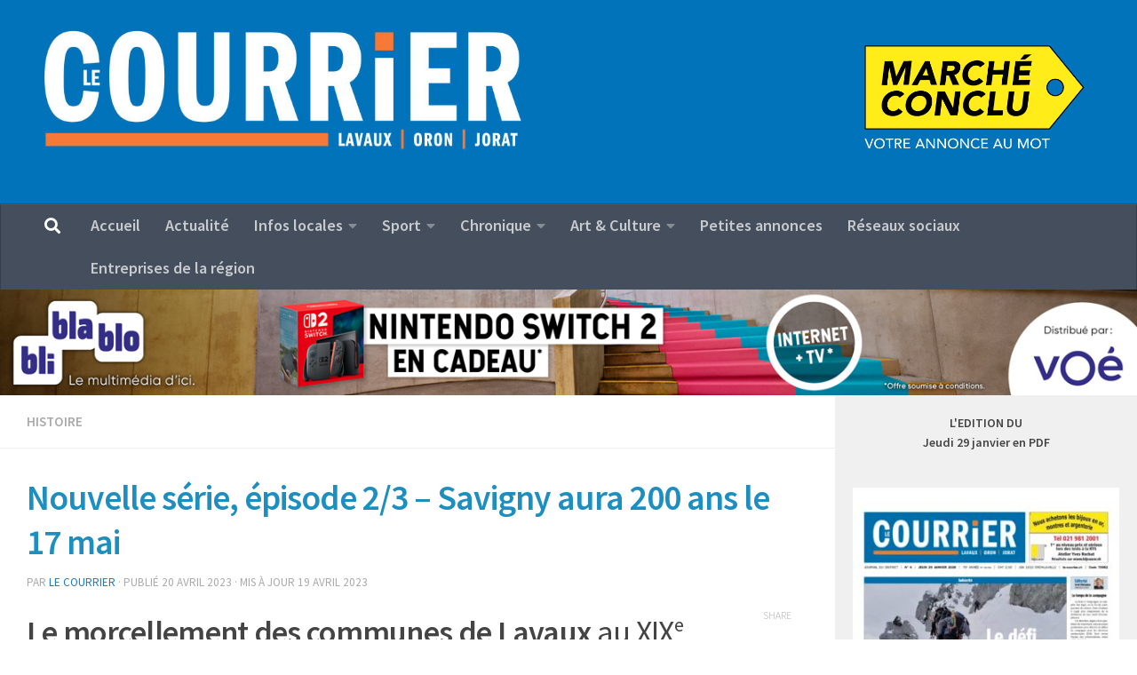

--- FILE ---
content_type: text/html; charset=UTF-8
request_url: https://www.le-courrier.ch/nouvelle-serie-episode-2-3-savigny-aura-200-ans-le-17-mai/
body_size: 35660
content:
<!DOCTYPE html>
<html class="no-js" lang="fr-FR">
<head>
  <meta charset="UTF-8">
  <meta name="viewport" content="width=device-width, initial-scale=1.0">
  <link rel="profile" href="https://gmpg.org/xfn/11" />
  <link rel="pingback" href="https://www.le-courrier.ch/xmlrpc.php">

          <style id="wfc-base-style" type="text/css">
             .wfc-reset-menu-item-first-letter .navbar .nav>li>a:first-letter {font-size: inherit;}.format-icon:before {color: #5A5A5A;}article .format-icon.tc-hide-icon:before, .safari article.format-video .format-icon.tc-hide-icon:before, .chrome article.format-video .format-icon.tc-hide-icon:before, .safari article.format-image .format-icon.tc-hide-icon:before, .chrome article.format-image .format-icon.tc-hide-icon:before, .safari article.format-gallery .format-icon.tc-hide-icon:before, .safari article.attachment .format-icon.tc-hide-icon:before, .chrome article.format-gallery .format-icon.tc-hide-icon:before, .chrome article.attachment .format-icon.tc-hide-icon:before {content: none!important;}h2#tc-comment-title.tc-hide-icon:before {content: none!important;}.archive .archive-header h1.format-icon.tc-hide-icon:before {content: none!important;}.tc-sidebar h3.widget-title.tc-hide-icon:before {content: none!important;}.footer-widgets h3.widget-title.tc-hide-icon:before {content: none!important;}.tc-hide-icon i, i.tc-hide-icon {display: none !important;}.carousel-control {font-family: "Helvetica Neue", Helvetica, Arial, sans-serif;}.social-block a {font-size: 18px;}footer#footer .colophon .social-block a {font-size: 16px;}.social-block.widget_social a {font-size: 14px;}
        </style>
        <link rel="stylesheet" id="tc-front-gfonts" href="//fonts.googleapis.com/css?family=Source+Sans+Pro:regular&display=swap"><style id="wfc-style-fonts-post_content" type="text/css" data-origin="server">
/* Setting : Post content / excerpt */ 
section.content .entry-inner p, .page section.content .entry p {
font-family : 'Source Sans Pro'!important;
}

</style><title>Nouvelle série, épisode 2/3 &#8211; Savigny aura 200 ans le 17 mai &#8211; Le Courrier</title>
<meta name='robots' content='max-image-preview:large' />
<script>document.documentElement.className = document.documentElement.className.replace("no-js","js");</script>
<link rel='dns-prefetch' href='//stats.wp.com' />
<link rel="alternate" type="application/rss+xml" title="Le Courrier &raquo; Flux" href="https://www.le-courrier.ch/feed/" />
<link rel="alternate" type="application/rss+xml" title="Le Courrier &raquo; Flux des commentaires" href="https://www.le-courrier.ch/comments/feed/" />
<link id="hu-user-gfont" href="//fonts.googleapis.com/css?family=Source+Sans+Pro:400,300italic,300,400italic,600&subset=latin,latin-ext" rel="stylesheet" type="text/css"><link rel="alternate" type="application/rss+xml" title="Le Courrier &raquo; Nouvelle série, épisode 2/3 &#8211; Savigny aura 200 ans le 17 mai Flux des commentaires" href="https://www.le-courrier.ch/nouvelle-serie-episode-2-3-savigny-aura-200-ans-le-17-mai/feed/" />
<link rel="alternate" title="oEmbed (JSON)" type="application/json+oembed" href="https://www.le-courrier.ch/wp-json/oembed/1.0/embed?url=https%3A%2F%2Fwww.le-courrier.ch%2Fnouvelle-serie-episode-2-3-savigny-aura-200-ans-le-17-mai%2F" />
<link rel="alternate" title="oEmbed (XML)" type="text/xml+oembed" href="https://www.le-courrier.ch/wp-json/oembed/1.0/embed?url=https%3A%2F%2Fwww.le-courrier.ch%2Fnouvelle-serie-episode-2-3-savigny-aura-200-ans-le-17-mai%2F&#038;format=xml" />
<style id='wp-img-auto-sizes-contain-inline-css'>
img:is([sizes=auto i],[sizes^="auto," i]){contain-intrinsic-size:3000px 1500px}
/*# sourceURL=wp-img-auto-sizes-contain-inline-css */
</style>
<style id='wp-emoji-styles-inline-css'>

	img.wp-smiley, img.emoji {
		display: inline !important;
		border: none !important;
		box-shadow: none !important;
		height: 1em !important;
		width: 1em !important;
		margin: 0 0.07em !important;
		vertical-align: -0.1em !important;
		background: none !important;
		padding: 0 !important;
	}
/*# sourceURL=wp-emoji-styles-inline-css */
</style>
<style id='wp-block-library-inline-css'>
:root{--wp-block-synced-color:#7a00df;--wp-block-synced-color--rgb:122,0,223;--wp-bound-block-color:var(--wp-block-synced-color);--wp-editor-canvas-background:#ddd;--wp-admin-theme-color:#007cba;--wp-admin-theme-color--rgb:0,124,186;--wp-admin-theme-color-darker-10:#006ba1;--wp-admin-theme-color-darker-10--rgb:0,107,160.5;--wp-admin-theme-color-darker-20:#005a87;--wp-admin-theme-color-darker-20--rgb:0,90,135;--wp-admin-border-width-focus:2px}@media (min-resolution:192dpi){:root{--wp-admin-border-width-focus:1.5px}}.wp-element-button{cursor:pointer}:root .has-very-light-gray-background-color{background-color:#eee}:root .has-very-dark-gray-background-color{background-color:#313131}:root .has-very-light-gray-color{color:#eee}:root .has-very-dark-gray-color{color:#313131}:root .has-vivid-green-cyan-to-vivid-cyan-blue-gradient-background{background:linear-gradient(135deg,#00d084,#0693e3)}:root .has-purple-crush-gradient-background{background:linear-gradient(135deg,#34e2e4,#4721fb 50%,#ab1dfe)}:root .has-hazy-dawn-gradient-background{background:linear-gradient(135deg,#faaca8,#dad0ec)}:root .has-subdued-olive-gradient-background{background:linear-gradient(135deg,#fafae1,#67a671)}:root .has-atomic-cream-gradient-background{background:linear-gradient(135deg,#fdd79a,#004a59)}:root .has-nightshade-gradient-background{background:linear-gradient(135deg,#330968,#31cdcf)}:root .has-midnight-gradient-background{background:linear-gradient(135deg,#020381,#2874fc)}:root{--wp--preset--font-size--normal:16px;--wp--preset--font-size--huge:42px}.has-regular-font-size{font-size:1em}.has-larger-font-size{font-size:2.625em}.has-normal-font-size{font-size:var(--wp--preset--font-size--normal)}.has-huge-font-size{font-size:var(--wp--preset--font-size--huge)}.has-text-align-center{text-align:center}.has-text-align-left{text-align:left}.has-text-align-right{text-align:right}.has-fit-text{white-space:nowrap!important}#end-resizable-editor-section{display:none}.aligncenter{clear:both}.items-justified-left{justify-content:flex-start}.items-justified-center{justify-content:center}.items-justified-right{justify-content:flex-end}.items-justified-space-between{justify-content:space-between}.screen-reader-text{border:0;clip-path:inset(50%);height:1px;margin:-1px;overflow:hidden;padding:0;position:absolute;width:1px;word-wrap:normal!important}.screen-reader-text:focus{background-color:#ddd;clip-path:none;color:#444;display:block;font-size:1em;height:auto;left:5px;line-height:normal;padding:15px 23px 14px;text-decoration:none;top:5px;width:auto;z-index:100000}html :where(.has-border-color){border-style:solid}html :where([style*=border-top-color]){border-top-style:solid}html :where([style*=border-right-color]){border-right-style:solid}html :where([style*=border-bottom-color]){border-bottom-style:solid}html :where([style*=border-left-color]){border-left-style:solid}html :where([style*=border-width]){border-style:solid}html :where([style*=border-top-width]){border-top-style:solid}html :where([style*=border-right-width]){border-right-style:solid}html :where([style*=border-bottom-width]){border-bottom-style:solid}html :where([style*=border-left-width]){border-left-style:solid}html :where(img[class*=wp-image-]){height:auto;max-width:100%}:where(figure){margin:0 0 1em}html :where(.is-position-sticky){--wp-admin--admin-bar--position-offset:var(--wp-admin--admin-bar--height,0px)}@media screen and (max-width:600px){html :where(.is-position-sticky){--wp-admin--admin-bar--position-offset:0px}}

/*# sourceURL=wp-block-library-inline-css */
</style><style id='wp-block-gallery-inline-css'>
.blocks-gallery-grid:not(.has-nested-images),.wp-block-gallery:not(.has-nested-images){display:flex;flex-wrap:wrap;list-style-type:none;margin:0;padding:0}.blocks-gallery-grid:not(.has-nested-images) .blocks-gallery-image,.blocks-gallery-grid:not(.has-nested-images) .blocks-gallery-item,.wp-block-gallery:not(.has-nested-images) .blocks-gallery-image,.wp-block-gallery:not(.has-nested-images) .blocks-gallery-item{display:flex;flex-direction:column;flex-grow:1;justify-content:center;margin:0 1em 1em 0;position:relative;width:calc(50% - 1em)}.blocks-gallery-grid:not(.has-nested-images) .blocks-gallery-image:nth-of-type(2n),.blocks-gallery-grid:not(.has-nested-images) .blocks-gallery-item:nth-of-type(2n),.wp-block-gallery:not(.has-nested-images) .blocks-gallery-image:nth-of-type(2n),.wp-block-gallery:not(.has-nested-images) .blocks-gallery-item:nth-of-type(2n){margin-right:0}.blocks-gallery-grid:not(.has-nested-images) .blocks-gallery-image figure,.blocks-gallery-grid:not(.has-nested-images) .blocks-gallery-item figure,.wp-block-gallery:not(.has-nested-images) .blocks-gallery-image figure,.wp-block-gallery:not(.has-nested-images) .blocks-gallery-item figure{align-items:flex-end;display:flex;height:100%;justify-content:flex-start;margin:0}.blocks-gallery-grid:not(.has-nested-images) .blocks-gallery-image img,.blocks-gallery-grid:not(.has-nested-images) .blocks-gallery-item img,.wp-block-gallery:not(.has-nested-images) .blocks-gallery-image img,.wp-block-gallery:not(.has-nested-images) .blocks-gallery-item img{display:block;height:auto;max-width:100%;width:auto}.blocks-gallery-grid:not(.has-nested-images) .blocks-gallery-image figcaption,.blocks-gallery-grid:not(.has-nested-images) .blocks-gallery-item figcaption,.wp-block-gallery:not(.has-nested-images) .blocks-gallery-image figcaption,.wp-block-gallery:not(.has-nested-images) .blocks-gallery-item figcaption{background:linear-gradient(0deg,#000000b3,#0000004d 70%,#0000);bottom:0;box-sizing:border-box;color:#fff;font-size:.8em;margin:0;max-height:100%;overflow:auto;padding:3em .77em .7em;position:absolute;text-align:center;width:100%;z-index:2}.blocks-gallery-grid:not(.has-nested-images) .blocks-gallery-image figcaption img,.blocks-gallery-grid:not(.has-nested-images) .blocks-gallery-item figcaption img,.wp-block-gallery:not(.has-nested-images) .blocks-gallery-image figcaption img,.wp-block-gallery:not(.has-nested-images) .blocks-gallery-item figcaption img{display:inline}.blocks-gallery-grid:not(.has-nested-images) figcaption,.wp-block-gallery:not(.has-nested-images) figcaption{flex-grow:1}.blocks-gallery-grid:not(.has-nested-images).is-cropped .blocks-gallery-image a,.blocks-gallery-grid:not(.has-nested-images).is-cropped .blocks-gallery-image img,.blocks-gallery-grid:not(.has-nested-images).is-cropped .blocks-gallery-item a,.blocks-gallery-grid:not(.has-nested-images).is-cropped .blocks-gallery-item img,.wp-block-gallery:not(.has-nested-images).is-cropped .blocks-gallery-image a,.wp-block-gallery:not(.has-nested-images).is-cropped .blocks-gallery-image img,.wp-block-gallery:not(.has-nested-images).is-cropped .blocks-gallery-item a,.wp-block-gallery:not(.has-nested-images).is-cropped .blocks-gallery-item img{flex:1;height:100%;object-fit:cover;width:100%}.blocks-gallery-grid:not(.has-nested-images).columns-1 .blocks-gallery-image,.blocks-gallery-grid:not(.has-nested-images).columns-1 .blocks-gallery-item,.wp-block-gallery:not(.has-nested-images).columns-1 .blocks-gallery-image,.wp-block-gallery:not(.has-nested-images).columns-1 .blocks-gallery-item{margin-right:0;width:100%}@media (min-width:600px){.blocks-gallery-grid:not(.has-nested-images).columns-3 .blocks-gallery-image,.blocks-gallery-grid:not(.has-nested-images).columns-3 .blocks-gallery-item,.wp-block-gallery:not(.has-nested-images).columns-3 .blocks-gallery-image,.wp-block-gallery:not(.has-nested-images).columns-3 .blocks-gallery-item{margin-right:1em;width:calc(33.33333% - .66667em)}.blocks-gallery-grid:not(.has-nested-images).columns-4 .blocks-gallery-image,.blocks-gallery-grid:not(.has-nested-images).columns-4 .blocks-gallery-item,.wp-block-gallery:not(.has-nested-images).columns-4 .blocks-gallery-image,.wp-block-gallery:not(.has-nested-images).columns-4 .blocks-gallery-item{margin-right:1em;width:calc(25% - .75em)}.blocks-gallery-grid:not(.has-nested-images).columns-5 .blocks-gallery-image,.blocks-gallery-grid:not(.has-nested-images).columns-5 .blocks-gallery-item,.wp-block-gallery:not(.has-nested-images).columns-5 .blocks-gallery-image,.wp-block-gallery:not(.has-nested-images).columns-5 .blocks-gallery-item{margin-right:1em;width:calc(20% - .8em)}.blocks-gallery-grid:not(.has-nested-images).columns-6 .blocks-gallery-image,.blocks-gallery-grid:not(.has-nested-images).columns-6 .blocks-gallery-item,.wp-block-gallery:not(.has-nested-images).columns-6 .blocks-gallery-image,.wp-block-gallery:not(.has-nested-images).columns-6 .blocks-gallery-item{margin-right:1em;width:calc(16.66667% - .83333em)}.blocks-gallery-grid:not(.has-nested-images).columns-7 .blocks-gallery-image,.blocks-gallery-grid:not(.has-nested-images).columns-7 .blocks-gallery-item,.wp-block-gallery:not(.has-nested-images).columns-7 .blocks-gallery-image,.wp-block-gallery:not(.has-nested-images).columns-7 .blocks-gallery-item{margin-right:1em;width:calc(14.28571% - .85714em)}.blocks-gallery-grid:not(.has-nested-images).columns-8 .blocks-gallery-image,.blocks-gallery-grid:not(.has-nested-images).columns-8 .blocks-gallery-item,.wp-block-gallery:not(.has-nested-images).columns-8 .blocks-gallery-image,.wp-block-gallery:not(.has-nested-images).columns-8 .blocks-gallery-item{margin-right:1em;width:calc(12.5% - .875em)}.blocks-gallery-grid:not(.has-nested-images).columns-1 .blocks-gallery-image:nth-of-type(1n),.blocks-gallery-grid:not(.has-nested-images).columns-1 .blocks-gallery-item:nth-of-type(1n),.blocks-gallery-grid:not(.has-nested-images).columns-2 .blocks-gallery-image:nth-of-type(2n),.blocks-gallery-grid:not(.has-nested-images).columns-2 .blocks-gallery-item:nth-of-type(2n),.blocks-gallery-grid:not(.has-nested-images).columns-3 .blocks-gallery-image:nth-of-type(3n),.blocks-gallery-grid:not(.has-nested-images).columns-3 .blocks-gallery-item:nth-of-type(3n),.blocks-gallery-grid:not(.has-nested-images).columns-4 .blocks-gallery-image:nth-of-type(4n),.blocks-gallery-grid:not(.has-nested-images).columns-4 .blocks-gallery-item:nth-of-type(4n),.blocks-gallery-grid:not(.has-nested-images).columns-5 .blocks-gallery-image:nth-of-type(5n),.blocks-gallery-grid:not(.has-nested-images).columns-5 .blocks-gallery-item:nth-of-type(5n),.blocks-gallery-grid:not(.has-nested-images).columns-6 .blocks-gallery-image:nth-of-type(6n),.blocks-gallery-grid:not(.has-nested-images).columns-6 .blocks-gallery-item:nth-of-type(6n),.blocks-gallery-grid:not(.has-nested-images).columns-7 .blocks-gallery-image:nth-of-type(7n),.blocks-gallery-grid:not(.has-nested-images).columns-7 .blocks-gallery-item:nth-of-type(7n),.blocks-gallery-grid:not(.has-nested-images).columns-8 .blocks-gallery-image:nth-of-type(8n),.blocks-gallery-grid:not(.has-nested-images).columns-8 .blocks-gallery-item:nth-of-type(8n),.wp-block-gallery:not(.has-nested-images).columns-1 .blocks-gallery-image:nth-of-type(1n),.wp-block-gallery:not(.has-nested-images).columns-1 .blocks-gallery-item:nth-of-type(1n),.wp-block-gallery:not(.has-nested-images).columns-2 .blocks-gallery-image:nth-of-type(2n),.wp-block-gallery:not(.has-nested-images).columns-2 .blocks-gallery-item:nth-of-type(2n),.wp-block-gallery:not(.has-nested-images).columns-3 .blocks-gallery-image:nth-of-type(3n),.wp-block-gallery:not(.has-nested-images).columns-3 .blocks-gallery-item:nth-of-type(3n),.wp-block-gallery:not(.has-nested-images).columns-4 .blocks-gallery-image:nth-of-type(4n),.wp-block-gallery:not(.has-nested-images).columns-4 .blocks-gallery-item:nth-of-type(4n),.wp-block-gallery:not(.has-nested-images).columns-5 .blocks-gallery-image:nth-of-type(5n),.wp-block-gallery:not(.has-nested-images).columns-5 .blocks-gallery-item:nth-of-type(5n),.wp-block-gallery:not(.has-nested-images).columns-6 .blocks-gallery-image:nth-of-type(6n),.wp-block-gallery:not(.has-nested-images).columns-6 .blocks-gallery-item:nth-of-type(6n),.wp-block-gallery:not(.has-nested-images).columns-7 .blocks-gallery-image:nth-of-type(7n),.wp-block-gallery:not(.has-nested-images).columns-7 .blocks-gallery-item:nth-of-type(7n),.wp-block-gallery:not(.has-nested-images).columns-8 .blocks-gallery-image:nth-of-type(8n),.wp-block-gallery:not(.has-nested-images).columns-8 .blocks-gallery-item:nth-of-type(8n){margin-right:0}}.blocks-gallery-grid:not(.has-nested-images) .blocks-gallery-image:last-child,.blocks-gallery-grid:not(.has-nested-images) .blocks-gallery-item:last-child,.wp-block-gallery:not(.has-nested-images) .blocks-gallery-image:last-child,.wp-block-gallery:not(.has-nested-images) .blocks-gallery-item:last-child{margin-right:0}.blocks-gallery-grid:not(.has-nested-images).alignleft,.blocks-gallery-grid:not(.has-nested-images).alignright,.wp-block-gallery:not(.has-nested-images).alignleft,.wp-block-gallery:not(.has-nested-images).alignright{max-width:420px;width:100%}.blocks-gallery-grid:not(.has-nested-images).aligncenter .blocks-gallery-item figure,.wp-block-gallery:not(.has-nested-images).aligncenter .blocks-gallery-item figure{justify-content:center}.wp-block-gallery:not(.is-cropped) .blocks-gallery-item{align-self:flex-start}figure.wp-block-gallery.has-nested-images{align-items:normal}.wp-block-gallery.has-nested-images figure.wp-block-image:not(#individual-image){margin:0;width:calc(50% - var(--wp--style--unstable-gallery-gap, 16px)/2)}.wp-block-gallery.has-nested-images figure.wp-block-image{box-sizing:border-box;display:flex;flex-direction:column;flex-grow:1;justify-content:center;max-width:100%;position:relative}.wp-block-gallery.has-nested-images figure.wp-block-image>a,.wp-block-gallery.has-nested-images figure.wp-block-image>div{flex-direction:column;flex-grow:1;margin:0}.wp-block-gallery.has-nested-images figure.wp-block-image img{display:block;height:auto;max-width:100%!important;width:auto}.wp-block-gallery.has-nested-images figure.wp-block-image figcaption,.wp-block-gallery.has-nested-images figure.wp-block-image:has(figcaption):before{bottom:0;left:0;max-height:100%;position:absolute;right:0}.wp-block-gallery.has-nested-images figure.wp-block-image:has(figcaption):before{backdrop-filter:blur(3px);content:"";height:100%;-webkit-mask-image:linear-gradient(0deg,#000 20%,#0000);mask-image:linear-gradient(0deg,#000 20%,#0000);max-height:40%;pointer-events:none}.wp-block-gallery.has-nested-images figure.wp-block-image figcaption{box-sizing:border-box;color:#fff;font-size:13px;margin:0;overflow:auto;padding:1em;text-align:center;text-shadow:0 0 1.5px #000}.wp-block-gallery.has-nested-images figure.wp-block-image figcaption::-webkit-scrollbar{height:12px;width:12px}.wp-block-gallery.has-nested-images figure.wp-block-image figcaption::-webkit-scrollbar-track{background-color:initial}.wp-block-gallery.has-nested-images figure.wp-block-image figcaption::-webkit-scrollbar-thumb{background-clip:padding-box;background-color:initial;border:3px solid #0000;border-radius:8px}.wp-block-gallery.has-nested-images figure.wp-block-image figcaption:focus-within::-webkit-scrollbar-thumb,.wp-block-gallery.has-nested-images figure.wp-block-image figcaption:focus::-webkit-scrollbar-thumb,.wp-block-gallery.has-nested-images figure.wp-block-image figcaption:hover::-webkit-scrollbar-thumb{background-color:#fffc}.wp-block-gallery.has-nested-images figure.wp-block-image figcaption{scrollbar-color:#0000 #0000;scrollbar-gutter:stable both-edges;scrollbar-width:thin}.wp-block-gallery.has-nested-images figure.wp-block-image figcaption:focus,.wp-block-gallery.has-nested-images figure.wp-block-image figcaption:focus-within,.wp-block-gallery.has-nested-images figure.wp-block-image figcaption:hover{scrollbar-color:#fffc #0000}.wp-block-gallery.has-nested-images figure.wp-block-image figcaption{will-change:transform}@media (hover:none){.wp-block-gallery.has-nested-images figure.wp-block-image figcaption{scrollbar-color:#fffc #0000}}.wp-block-gallery.has-nested-images figure.wp-block-image figcaption{background:linear-gradient(0deg,#0006,#0000)}.wp-block-gallery.has-nested-images figure.wp-block-image figcaption img{display:inline}.wp-block-gallery.has-nested-images figure.wp-block-image figcaption a{color:inherit}.wp-block-gallery.has-nested-images figure.wp-block-image.has-custom-border img{box-sizing:border-box}.wp-block-gallery.has-nested-images figure.wp-block-image.has-custom-border>a,.wp-block-gallery.has-nested-images figure.wp-block-image.has-custom-border>div,.wp-block-gallery.has-nested-images figure.wp-block-image.is-style-rounded>a,.wp-block-gallery.has-nested-images figure.wp-block-image.is-style-rounded>div{flex:1 1 auto}.wp-block-gallery.has-nested-images figure.wp-block-image.has-custom-border figcaption,.wp-block-gallery.has-nested-images figure.wp-block-image.is-style-rounded figcaption{background:none;color:inherit;flex:initial;margin:0;padding:10px 10px 9px;position:relative;text-shadow:none}.wp-block-gallery.has-nested-images figure.wp-block-image.has-custom-border:before,.wp-block-gallery.has-nested-images figure.wp-block-image.is-style-rounded:before{content:none}.wp-block-gallery.has-nested-images figcaption{flex-basis:100%;flex-grow:1;text-align:center}.wp-block-gallery.has-nested-images:not(.is-cropped) figure.wp-block-image:not(#individual-image){margin-bottom:auto;margin-top:0}.wp-block-gallery.has-nested-images.is-cropped figure.wp-block-image:not(#individual-image){align-self:inherit}.wp-block-gallery.has-nested-images.is-cropped figure.wp-block-image:not(#individual-image)>a,.wp-block-gallery.has-nested-images.is-cropped figure.wp-block-image:not(#individual-image)>div:not(.components-drop-zone){display:flex}.wp-block-gallery.has-nested-images.is-cropped figure.wp-block-image:not(#individual-image) a,.wp-block-gallery.has-nested-images.is-cropped figure.wp-block-image:not(#individual-image) img{flex:1 0 0%;height:100%;object-fit:cover;width:100%}.wp-block-gallery.has-nested-images.columns-1 figure.wp-block-image:not(#individual-image){width:100%}@media (min-width:600px){.wp-block-gallery.has-nested-images.columns-3 figure.wp-block-image:not(#individual-image){width:calc(33.33333% - var(--wp--style--unstable-gallery-gap, 16px)*.66667)}.wp-block-gallery.has-nested-images.columns-4 figure.wp-block-image:not(#individual-image){width:calc(25% - var(--wp--style--unstable-gallery-gap, 16px)*.75)}.wp-block-gallery.has-nested-images.columns-5 figure.wp-block-image:not(#individual-image){width:calc(20% - var(--wp--style--unstable-gallery-gap, 16px)*.8)}.wp-block-gallery.has-nested-images.columns-6 figure.wp-block-image:not(#individual-image){width:calc(16.66667% - var(--wp--style--unstable-gallery-gap, 16px)*.83333)}.wp-block-gallery.has-nested-images.columns-7 figure.wp-block-image:not(#individual-image){width:calc(14.28571% - var(--wp--style--unstable-gallery-gap, 16px)*.85714)}.wp-block-gallery.has-nested-images.columns-8 figure.wp-block-image:not(#individual-image){width:calc(12.5% - var(--wp--style--unstable-gallery-gap, 16px)*.875)}.wp-block-gallery.has-nested-images.columns-default figure.wp-block-image:not(#individual-image){width:calc(33.33% - var(--wp--style--unstable-gallery-gap, 16px)*.66667)}.wp-block-gallery.has-nested-images.columns-default figure.wp-block-image:not(#individual-image):first-child:nth-last-child(2),.wp-block-gallery.has-nested-images.columns-default figure.wp-block-image:not(#individual-image):first-child:nth-last-child(2)~figure.wp-block-image:not(#individual-image){width:calc(50% - var(--wp--style--unstable-gallery-gap, 16px)*.5)}.wp-block-gallery.has-nested-images.columns-default figure.wp-block-image:not(#individual-image):first-child:last-child{width:100%}}.wp-block-gallery.has-nested-images.alignleft,.wp-block-gallery.has-nested-images.alignright{max-width:420px;width:100%}.wp-block-gallery.has-nested-images.aligncenter{justify-content:center}
/*# sourceURL=https://www.le-courrier.ch/wp-includes/blocks/gallery/style.min.css */
</style>
<style id='wp-block-heading-inline-css'>
h1:where(.wp-block-heading).has-background,h2:where(.wp-block-heading).has-background,h3:where(.wp-block-heading).has-background,h4:where(.wp-block-heading).has-background,h5:where(.wp-block-heading).has-background,h6:where(.wp-block-heading).has-background{padding:1.25em 2.375em}h1.has-text-align-left[style*=writing-mode]:where([style*=vertical-lr]),h1.has-text-align-right[style*=writing-mode]:where([style*=vertical-rl]),h2.has-text-align-left[style*=writing-mode]:where([style*=vertical-lr]),h2.has-text-align-right[style*=writing-mode]:where([style*=vertical-rl]),h3.has-text-align-left[style*=writing-mode]:where([style*=vertical-lr]),h3.has-text-align-right[style*=writing-mode]:where([style*=vertical-rl]),h4.has-text-align-left[style*=writing-mode]:where([style*=vertical-lr]),h4.has-text-align-right[style*=writing-mode]:where([style*=vertical-rl]),h5.has-text-align-left[style*=writing-mode]:where([style*=vertical-lr]),h5.has-text-align-right[style*=writing-mode]:where([style*=vertical-rl]),h6.has-text-align-left[style*=writing-mode]:where([style*=vertical-lr]),h6.has-text-align-right[style*=writing-mode]:where([style*=vertical-rl]){rotate:180deg}
/*# sourceURL=https://www.le-courrier.ch/wp-includes/blocks/heading/style.min.css */
</style>
<style id='wp-block-image-inline-css'>
.wp-block-image>a,.wp-block-image>figure>a{display:inline-block}.wp-block-image img{box-sizing:border-box;height:auto;max-width:100%;vertical-align:bottom}@media not (prefers-reduced-motion){.wp-block-image img.hide{visibility:hidden}.wp-block-image img.show{animation:show-content-image .4s}}.wp-block-image[style*=border-radius] img,.wp-block-image[style*=border-radius]>a{border-radius:inherit}.wp-block-image.has-custom-border img{box-sizing:border-box}.wp-block-image.aligncenter{text-align:center}.wp-block-image.alignfull>a,.wp-block-image.alignwide>a{width:100%}.wp-block-image.alignfull img,.wp-block-image.alignwide img{height:auto;width:100%}.wp-block-image .aligncenter,.wp-block-image .alignleft,.wp-block-image .alignright,.wp-block-image.aligncenter,.wp-block-image.alignleft,.wp-block-image.alignright{display:table}.wp-block-image .aligncenter>figcaption,.wp-block-image .alignleft>figcaption,.wp-block-image .alignright>figcaption,.wp-block-image.aligncenter>figcaption,.wp-block-image.alignleft>figcaption,.wp-block-image.alignright>figcaption{caption-side:bottom;display:table-caption}.wp-block-image .alignleft{float:left;margin:.5em 1em .5em 0}.wp-block-image .alignright{float:right;margin:.5em 0 .5em 1em}.wp-block-image .aligncenter{margin-left:auto;margin-right:auto}.wp-block-image :where(figcaption){margin-bottom:1em;margin-top:.5em}.wp-block-image.is-style-circle-mask img{border-radius:9999px}@supports ((-webkit-mask-image:none) or (mask-image:none)) or (-webkit-mask-image:none){.wp-block-image.is-style-circle-mask img{border-radius:0;-webkit-mask-image:url('data:image/svg+xml;utf8,<svg viewBox="0 0 100 100" xmlns="http://www.w3.org/2000/svg"><circle cx="50" cy="50" r="50"/></svg>');mask-image:url('data:image/svg+xml;utf8,<svg viewBox="0 0 100 100" xmlns="http://www.w3.org/2000/svg"><circle cx="50" cy="50" r="50"/></svg>');mask-mode:alpha;-webkit-mask-position:center;mask-position:center;-webkit-mask-repeat:no-repeat;mask-repeat:no-repeat;-webkit-mask-size:contain;mask-size:contain}}:root :where(.wp-block-image.is-style-rounded img,.wp-block-image .is-style-rounded img){border-radius:9999px}.wp-block-image figure{margin:0}.wp-lightbox-container{display:flex;flex-direction:column;position:relative}.wp-lightbox-container img{cursor:zoom-in}.wp-lightbox-container img:hover+button{opacity:1}.wp-lightbox-container button{align-items:center;backdrop-filter:blur(16px) saturate(180%);background-color:#5a5a5a40;border:none;border-radius:4px;cursor:zoom-in;display:flex;height:20px;justify-content:center;opacity:0;padding:0;position:absolute;right:16px;text-align:center;top:16px;width:20px;z-index:100}@media not (prefers-reduced-motion){.wp-lightbox-container button{transition:opacity .2s ease}}.wp-lightbox-container button:focus-visible{outline:3px auto #5a5a5a40;outline:3px auto -webkit-focus-ring-color;outline-offset:3px}.wp-lightbox-container button:hover{cursor:pointer;opacity:1}.wp-lightbox-container button:focus{opacity:1}.wp-lightbox-container button:focus,.wp-lightbox-container button:hover,.wp-lightbox-container button:not(:hover):not(:active):not(.has-background){background-color:#5a5a5a40;border:none}.wp-lightbox-overlay{box-sizing:border-box;cursor:zoom-out;height:100vh;left:0;overflow:hidden;position:fixed;top:0;visibility:hidden;width:100%;z-index:100000}.wp-lightbox-overlay .close-button{align-items:center;cursor:pointer;display:flex;justify-content:center;min-height:40px;min-width:40px;padding:0;position:absolute;right:calc(env(safe-area-inset-right) + 16px);top:calc(env(safe-area-inset-top) + 16px);z-index:5000000}.wp-lightbox-overlay .close-button:focus,.wp-lightbox-overlay .close-button:hover,.wp-lightbox-overlay .close-button:not(:hover):not(:active):not(.has-background){background:none;border:none}.wp-lightbox-overlay .lightbox-image-container{height:var(--wp--lightbox-container-height);left:50%;overflow:hidden;position:absolute;top:50%;transform:translate(-50%,-50%);transform-origin:top left;width:var(--wp--lightbox-container-width);z-index:9999999999}.wp-lightbox-overlay .wp-block-image{align-items:center;box-sizing:border-box;display:flex;height:100%;justify-content:center;margin:0;position:relative;transform-origin:0 0;width:100%;z-index:3000000}.wp-lightbox-overlay .wp-block-image img{height:var(--wp--lightbox-image-height);min-height:var(--wp--lightbox-image-height);min-width:var(--wp--lightbox-image-width);width:var(--wp--lightbox-image-width)}.wp-lightbox-overlay .wp-block-image figcaption{display:none}.wp-lightbox-overlay button{background:none;border:none}.wp-lightbox-overlay .scrim{background-color:#fff;height:100%;opacity:.9;position:absolute;width:100%;z-index:2000000}.wp-lightbox-overlay.active{visibility:visible}@media not (prefers-reduced-motion){.wp-lightbox-overlay.active{animation:turn-on-visibility .25s both}.wp-lightbox-overlay.active img{animation:turn-on-visibility .35s both}.wp-lightbox-overlay.show-closing-animation:not(.active){animation:turn-off-visibility .35s both}.wp-lightbox-overlay.show-closing-animation:not(.active) img{animation:turn-off-visibility .25s both}.wp-lightbox-overlay.zoom.active{animation:none;opacity:1;visibility:visible}.wp-lightbox-overlay.zoom.active .lightbox-image-container{animation:lightbox-zoom-in .4s}.wp-lightbox-overlay.zoom.active .lightbox-image-container img{animation:none}.wp-lightbox-overlay.zoom.active .scrim{animation:turn-on-visibility .4s forwards}.wp-lightbox-overlay.zoom.show-closing-animation:not(.active){animation:none}.wp-lightbox-overlay.zoom.show-closing-animation:not(.active) .lightbox-image-container{animation:lightbox-zoom-out .4s}.wp-lightbox-overlay.zoom.show-closing-animation:not(.active) .lightbox-image-container img{animation:none}.wp-lightbox-overlay.zoom.show-closing-animation:not(.active) .scrim{animation:turn-off-visibility .4s forwards}}@keyframes show-content-image{0%{visibility:hidden}99%{visibility:hidden}to{visibility:visible}}@keyframes turn-on-visibility{0%{opacity:0}to{opacity:1}}@keyframes turn-off-visibility{0%{opacity:1;visibility:visible}99%{opacity:0;visibility:visible}to{opacity:0;visibility:hidden}}@keyframes lightbox-zoom-in{0%{transform:translate(calc((-100vw + var(--wp--lightbox-scrollbar-width))/2 + var(--wp--lightbox-initial-left-position)),calc(-50vh + var(--wp--lightbox-initial-top-position))) scale(var(--wp--lightbox-scale))}to{transform:translate(-50%,-50%) scale(1)}}@keyframes lightbox-zoom-out{0%{transform:translate(-50%,-50%) scale(1);visibility:visible}99%{visibility:visible}to{transform:translate(calc((-100vw + var(--wp--lightbox-scrollbar-width))/2 + var(--wp--lightbox-initial-left-position)),calc(-50vh + var(--wp--lightbox-initial-top-position))) scale(var(--wp--lightbox-scale));visibility:hidden}}
/*# sourceURL=https://www.le-courrier.ch/wp-includes/blocks/image/style.min.css */
</style>
<style id='wp-block-paragraph-inline-css'>
.is-small-text{font-size:.875em}.is-regular-text{font-size:1em}.is-large-text{font-size:2.25em}.is-larger-text{font-size:3em}.has-drop-cap:not(:focus):first-letter{float:left;font-size:8.4em;font-style:normal;font-weight:100;line-height:.68;margin:.05em .1em 0 0;text-transform:uppercase}body.rtl .has-drop-cap:not(:focus):first-letter{float:none;margin-left:.1em}p.has-drop-cap.has-background{overflow:hidden}:root :where(p.has-background){padding:1.25em 2.375em}:where(p.has-text-color:not(.has-link-color)) a{color:inherit}p.has-text-align-left[style*="writing-mode:vertical-lr"],p.has-text-align-right[style*="writing-mode:vertical-rl"]{rotate:180deg}
/*# sourceURL=https://www.le-courrier.ch/wp-includes/blocks/paragraph/style.min.css */
</style>
<style id='global-styles-inline-css'>
:root{--wp--preset--aspect-ratio--square: 1;--wp--preset--aspect-ratio--4-3: 4/3;--wp--preset--aspect-ratio--3-4: 3/4;--wp--preset--aspect-ratio--3-2: 3/2;--wp--preset--aspect-ratio--2-3: 2/3;--wp--preset--aspect-ratio--16-9: 16/9;--wp--preset--aspect-ratio--9-16: 9/16;--wp--preset--color--black: #000000;--wp--preset--color--cyan-bluish-gray: #abb8c3;--wp--preset--color--white: #ffffff;--wp--preset--color--pale-pink: #f78da7;--wp--preset--color--vivid-red: #cf2e2e;--wp--preset--color--luminous-vivid-orange: #ff6900;--wp--preset--color--luminous-vivid-amber: #fcb900;--wp--preset--color--light-green-cyan: #7bdcb5;--wp--preset--color--vivid-green-cyan: #00d084;--wp--preset--color--pale-cyan-blue: #8ed1fc;--wp--preset--color--vivid-cyan-blue: #0693e3;--wp--preset--color--vivid-purple: #9b51e0;--wp--preset--gradient--vivid-cyan-blue-to-vivid-purple: linear-gradient(135deg,rgb(6,147,227) 0%,rgb(155,81,224) 100%);--wp--preset--gradient--light-green-cyan-to-vivid-green-cyan: linear-gradient(135deg,rgb(122,220,180) 0%,rgb(0,208,130) 100%);--wp--preset--gradient--luminous-vivid-amber-to-luminous-vivid-orange: linear-gradient(135deg,rgb(252,185,0) 0%,rgb(255,105,0) 100%);--wp--preset--gradient--luminous-vivid-orange-to-vivid-red: linear-gradient(135deg,rgb(255,105,0) 0%,rgb(207,46,46) 100%);--wp--preset--gradient--very-light-gray-to-cyan-bluish-gray: linear-gradient(135deg,rgb(238,238,238) 0%,rgb(169,184,195) 100%);--wp--preset--gradient--cool-to-warm-spectrum: linear-gradient(135deg,rgb(74,234,220) 0%,rgb(151,120,209) 20%,rgb(207,42,186) 40%,rgb(238,44,130) 60%,rgb(251,105,98) 80%,rgb(254,248,76) 100%);--wp--preset--gradient--blush-light-purple: linear-gradient(135deg,rgb(255,206,236) 0%,rgb(152,150,240) 100%);--wp--preset--gradient--blush-bordeaux: linear-gradient(135deg,rgb(254,205,165) 0%,rgb(254,45,45) 50%,rgb(107,0,62) 100%);--wp--preset--gradient--luminous-dusk: linear-gradient(135deg,rgb(255,203,112) 0%,rgb(199,81,192) 50%,rgb(65,88,208) 100%);--wp--preset--gradient--pale-ocean: linear-gradient(135deg,rgb(255,245,203) 0%,rgb(182,227,212) 50%,rgb(51,167,181) 100%);--wp--preset--gradient--electric-grass: linear-gradient(135deg,rgb(202,248,128) 0%,rgb(113,206,126) 100%);--wp--preset--gradient--midnight: linear-gradient(135deg,rgb(2,3,129) 0%,rgb(40,116,252) 100%);--wp--preset--font-size--small: 13px;--wp--preset--font-size--medium: 20px;--wp--preset--font-size--large: 36px;--wp--preset--font-size--x-large: 42px;--wp--preset--spacing--20: 0.44rem;--wp--preset--spacing--30: 0.67rem;--wp--preset--spacing--40: 1rem;--wp--preset--spacing--50: 1.5rem;--wp--preset--spacing--60: 2.25rem;--wp--preset--spacing--70: 3.38rem;--wp--preset--spacing--80: 5.06rem;--wp--preset--shadow--natural: 6px 6px 9px rgba(0, 0, 0, 0.2);--wp--preset--shadow--deep: 12px 12px 50px rgba(0, 0, 0, 0.4);--wp--preset--shadow--sharp: 6px 6px 0px rgba(0, 0, 0, 0.2);--wp--preset--shadow--outlined: 6px 6px 0px -3px rgb(255, 255, 255), 6px 6px rgb(0, 0, 0);--wp--preset--shadow--crisp: 6px 6px 0px rgb(0, 0, 0);}:where(.is-layout-flex){gap: 0.5em;}:where(.is-layout-grid){gap: 0.5em;}body .is-layout-flex{display: flex;}.is-layout-flex{flex-wrap: wrap;align-items: center;}.is-layout-flex > :is(*, div){margin: 0;}body .is-layout-grid{display: grid;}.is-layout-grid > :is(*, div){margin: 0;}:where(.wp-block-columns.is-layout-flex){gap: 2em;}:where(.wp-block-columns.is-layout-grid){gap: 2em;}:where(.wp-block-post-template.is-layout-flex){gap: 1.25em;}:where(.wp-block-post-template.is-layout-grid){gap: 1.25em;}.has-black-color{color: var(--wp--preset--color--black) !important;}.has-cyan-bluish-gray-color{color: var(--wp--preset--color--cyan-bluish-gray) !important;}.has-white-color{color: var(--wp--preset--color--white) !important;}.has-pale-pink-color{color: var(--wp--preset--color--pale-pink) !important;}.has-vivid-red-color{color: var(--wp--preset--color--vivid-red) !important;}.has-luminous-vivid-orange-color{color: var(--wp--preset--color--luminous-vivid-orange) !important;}.has-luminous-vivid-amber-color{color: var(--wp--preset--color--luminous-vivid-amber) !important;}.has-light-green-cyan-color{color: var(--wp--preset--color--light-green-cyan) !important;}.has-vivid-green-cyan-color{color: var(--wp--preset--color--vivid-green-cyan) !important;}.has-pale-cyan-blue-color{color: var(--wp--preset--color--pale-cyan-blue) !important;}.has-vivid-cyan-blue-color{color: var(--wp--preset--color--vivid-cyan-blue) !important;}.has-vivid-purple-color{color: var(--wp--preset--color--vivid-purple) !important;}.has-black-background-color{background-color: var(--wp--preset--color--black) !important;}.has-cyan-bluish-gray-background-color{background-color: var(--wp--preset--color--cyan-bluish-gray) !important;}.has-white-background-color{background-color: var(--wp--preset--color--white) !important;}.has-pale-pink-background-color{background-color: var(--wp--preset--color--pale-pink) !important;}.has-vivid-red-background-color{background-color: var(--wp--preset--color--vivid-red) !important;}.has-luminous-vivid-orange-background-color{background-color: var(--wp--preset--color--luminous-vivid-orange) !important;}.has-luminous-vivid-amber-background-color{background-color: var(--wp--preset--color--luminous-vivid-amber) !important;}.has-light-green-cyan-background-color{background-color: var(--wp--preset--color--light-green-cyan) !important;}.has-vivid-green-cyan-background-color{background-color: var(--wp--preset--color--vivid-green-cyan) !important;}.has-pale-cyan-blue-background-color{background-color: var(--wp--preset--color--pale-cyan-blue) !important;}.has-vivid-cyan-blue-background-color{background-color: var(--wp--preset--color--vivid-cyan-blue) !important;}.has-vivid-purple-background-color{background-color: var(--wp--preset--color--vivid-purple) !important;}.has-black-border-color{border-color: var(--wp--preset--color--black) !important;}.has-cyan-bluish-gray-border-color{border-color: var(--wp--preset--color--cyan-bluish-gray) !important;}.has-white-border-color{border-color: var(--wp--preset--color--white) !important;}.has-pale-pink-border-color{border-color: var(--wp--preset--color--pale-pink) !important;}.has-vivid-red-border-color{border-color: var(--wp--preset--color--vivid-red) !important;}.has-luminous-vivid-orange-border-color{border-color: var(--wp--preset--color--luminous-vivid-orange) !important;}.has-luminous-vivid-amber-border-color{border-color: var(--wp--preset--color--luminous-vivid-amber) !important;}.has-light-green-cyan-border-color{border-color: var(--wp--preset--color--light-green-cyan) !important;}.has-vivid-green-cyan-border-color{border-color: var(--wp--preset--color--vivid-green-cyan) !important;}.has-pale-cyan-blue-border-color{border-color: var(--wp--preset--color--pale-cyan-blue) !important;}.has-vivid-cyan-blue-border-color{border-color: var(--wp--preset--color--vivid-cyan-blue) !important;}.has-vivid-purple-border-color{border-color: var(--wp--preset--color--vivid-purple) !important;}.has-vivid-cyan-blue-to-vivid-purple-gradient-background{background: var(--wp--preset--gradient--vivid-cyan-blue-to-vivid-purple) !important;}.has-light-green-cyan-to-vivid-green-cyan-gradient-background{background: var(--wp--preset--gradient--light-green-cyan-to-vivid-green-cyan) !important;}.has-luminous-vivid-amber-to-luminous-vivid-orange-gradient-background{background: var(--wp--preset--gradient--luminous-vivid-amber-to-luminous-vivid-orange) !important;}.has-luminous-vivid-orange-to-vivid-red-gradient-background{background: var(--wp--preset--gradient--luminous-vivid-orange-to-vivid-red) !important;}.has-very-light-gray-to-cyan-bluish-gray-gradient-background{background: var(--wp--preset--gradient--very-light-gray-to-cyan-bluish-gray) !important;}.has-cool-to-warm-spectrum-gradient-background{background: var(--wp--preset--gradient--cool-to-warm-spectrum) !important;}.has-blush-light-purple-gradient-background{background: var(--wp--preset--gradient--blush-light-purple) !important;}.has-blush-bordeaux-gradient-background{background: var(--wp--preset--gradient--blush-bordeaux) !important;}.has-luminous-dusk-gradient-background{background: var(--wp--preset--gradient--luminous-dusk) !important;}.has-pale-ocean-gradient-background{background: var(--wp--preset--gradient--pale-ocean) !important;}.has-electric-grass-gradient-background{background: var(--wp--preset--gradient--electric-grass) !important;}.has-midnight-gradient-background{background: var(--wp--preset--gradient--midnight) !important;}.has-small-font-size{font-size: var(--wp--preset--font-size--small) !important;}.has-medium-font-size{font-size: var(--wp--preset--font-size--medium) !important;}.has-large-font-size{font-size: var(--wp--preset--font-size--large) !important;}.has-x-large-font-size{font-size: var(--wp--preset--font-size--x-large) !important;}
/*# sourceURL=global-styles-inline-css */
</style>
<style id='core-block-supports-inline-css'>
.wp-block-gallery.wp-block-gallery-1{--wp--style--unstable-gallery-gap:var( --wp--style--gallery-gap-default, var( --gallery-block--gutter-size, var( --wp--style--block-gap, 0.5em ) ) );gap:var( --wp--style--gallery-gap-default, var( --gallery-block--gutter-size, var( --wp--style--block-gap, 0.5em ) ) );}
/*# sourceURL=core-block-supports-inline-css */
</style>

<style id='classic-theme-styles-inline-css'>
/*! This file is auto-generated */
.wp-block-button__link{color:#fff;background-color:#32373c;border-radius:9999px;box-shadow:none;text-decoration:none;padding:calc(.667em + 2px) calc(1.333em + 2px);font-size:1.125em}.wp-block-file__button{background:#32373c;color:#fff;text-decoration:none}
/*# sourceURL=/wp-includes/css/classic-themes.min.css */
</style>
<link rel='stylesheet' id='contact-form-7-css' href='https://www.le-courrier.ch/wp-content/plugins/contact-form-7/includes/css/styles.css?ver=6.1.4' media='all' />
<link rel='stylesheet' id='document-gallery-css' href='https://www.le-courrier.ch/wp-content/plugins/document-gallery/src/assets/css/style.min.css?ver=5.1.0' media='all' />
<link rel='stylesheet' id='hph-front-style-css' href='https://www.le-courrier.ch/wp-content/themes/hueman-pro/addons/assets/front/css/hph-front.min.css?ver=1.4.29' media='all' />
<link rel='stylesheet' id='hueman-main-style-css' href='https://www.le-courrier.ch/wp-content/themes/hueman-pro/assets/front/css/main.min.css?ver=1.4.29' media='all' />
<style id='hueman-main-style-inline-css'>
body { font-family:'Source Sans Pro', Arial, sans-serif;font-size:0.94rem }@media only screen and (min-width: 720px) {
        .nav > li { font-size:0.94rem; }
      }.sidebar .widget { padding-left: 20px; padding-right: 20px; padding-top: 20px; }::selection { background-color: #167ec9; }
::-moz-selection { background-color: #167ec9; }a,a>span.hu-external::after,.themeform label .required,#flexslider-featured .flex-direction-nav .flex-next:hover,#flexslider-featured .flex-direction-nav .flex-prev:hover,.post-hover:hover .post-title a,.post-title a:hover,.sidebar.s1 .post-nav li a:hover i,.content .post-nav li a:hover i,.post-related a:hover,.sidebar.s1 .widget_rss ul li a,#footer .widget_rss ul li a,.sidebar.s1 .widget_calendar a,#footer .widget_calendar a,.sidebar.s1 .alx-tab .tab-item-category a,.sidebar.s1 .alx-posts .post-item-category a,.sidebar.s1 .alx-tab li:hover .tab-item-title a,.sidebar.s1 .alx-tab li:hover .tab-item-comment a,.sidebar.s1 .alx-posts li:hover .post-item-title a,#footer .alx-tab .tab-item-category a,#footer .alx-posts .post-item-category a,#footer .alx-tab li:hover .tab-item-title a,#footer .alx-tab li:hover .tab-item-comment a,#footer .alx-posts li:hover .post-item-title a,.comment-tabs li.active a,.comment-awaiting-moderation,.child-menu a:hover,.child-menu .current_page_item > a,.wp-pagenavi a{ color: #167ec9; }input[type="submit"],.themeform button[type="submit"],.sidebar.s1 .sidebar-top,.sidebar.s1 .sidebar-toggle,#flexslider-featured .flex-control-nav li a.flex-active,.post-tags a:hover,.sidebar.s1 .widget_calendar caption,#footer .widget_calendar caption,.author-bio .bio-avatar:after,.commentlist li.bypostauthor > .comment-body:after,.commentlist li.comment-author-admin > .comment-body:after{ background-color: #167ec9; }.post-format .format-container { border-color: #167ec9; }.sidebar.s1 .alx-tabs-nav li.active a,#footer .alx-tabs-nav li.active a,.comment-tabs li.active a,.wp-pagenavi a:hover,.wp-pagenavi a:active,.wp-pagenavi span.current{ border-bottom-color: #167ec9!important; }.sidebar.s2 .post-nav li a:hover i,
.sidebar.s2 .widget_rss ul li a,
.sidebar.s2 .widget_calendar a,
.sidebar.s2 .alx-tab .tab-item-category a,
.sidebar.s2 .alx-posts .post-item-category a,
.sidebar.s2 .alx-tab li:hover .tab-item-title a,
.sidebar.s2 .alx-tab li:hover .tab-item-comment a,
.sidebar.s2 .alx-posts li:hover .post-item-title a { color: #ff9900; }
.sidebar.s2 .sidebar-top,.sidebar.s2 .sidebar-toggle,.post-comments,.jp-play-bar,.jp-volume-bar-value,.sidebar.s2 .widget_calendar caption{ background-color: #ff9900; }.sidebar.s2 .alx-tabs-nav li.active a { border-bottom-color: #ff9900; }
.post-comments::before { border-right-color: #ff9900; }
      .search-expand,
              #nav-topbar.nav-container { background-color: #454e5c}@media only screen and (min-width: 720px) {
                #nav-topbar .nav ul { background-color: #454e5c; }
              }#header { background-color: #0173ba; }
@media only screen and (min-width: 720px) {
  #nav-header .nav ul { background-color: #0173ba; }
}
        .site-title a img { max-height: 200px; }body { background-color: #ffffff; }
/*# sourceURL=hueman-main-style-inline-css */
</style>
<link rel='stylesheet' id='theme-stylesheet-css' href='https://www.le-courrier.ch/wp-content/themes/hueman-pro-child/style.css?ver=1.0.0' media='all' />
<link rel='stylesheet' id='hueman-font-awesome-css' href='https://www.le-courrier.ch/wp-content/themes/hueman-pro/assets/front/css/font-awesome.min.css?ver=1.4.29' media='all' />
		<script type="text/javascript">
			ajaxurl = typeof(ajaxurl) !== 'string' ? 'https://www.le-courrier.ch/wp-admin/admin-ajax.php' : ajaxurl;
		</script>
		<script src="https://www.le-courrier.ch/wp-includes/js/jquery/jquery.min.js?ver=3.7.1" id="jquery-core-js"></script>
<script src="https://www.le-courrier.ch/wp-includes/js/jquery/jquery-migrate.min.js?ver=3.4.1" id="jquery-migrate-js"></script>
<link rel="https://api.w.org/" href="https://www.le-courrier.ch/wp-json/" /><link rel="alternate" title="JSON" type="application/json" href="https://www.le-courrier.ch/wp-json/wp/v2/posts/45905" /><link rel="EditURI" type="application/rsd+xml" title="RSD" href="https://www.le-courrier.ch/xmlrpc.php?rsd" />
<link rel="canonical" href="https://www.le-courrier.ch/nouvelle-serie-episode-2-3-savigny-aura-200-ans-le-17-mai/" />
	<style>img#wpstats{display:none}</style>
		    <link rel="preload" as="font" type="font/woff2" href="https://www.le-courrier.ch/wp-content/themes/hueman-pro/assets/front/webfonts/fa-brands-400.woff2?v=5.15.2" crossorigin="anonymous"/>
    <link rel="preload" as="font" type="font/woff2" href="https://www.le-courrier.ch/wp-content/themes/hueman-pro/assets/front/webfonts/fa-regular-400.woff2?v=5.15.2" crossorigin="anonymous"/>
    <link rel="preload" as="font" type="font/woff2" href="https://www.le-courrier.ch/wp-content/themes/hueman-pro/assets/front/webfonts/fa-solid-900.woff2?v=5.15.2" crossorigin="anonymous"/>
  <!--[if lt IE 9]>
<script src="https://www.le-courrier.ch/wp-content/themes/hueman-pro/assets/front/js/ie/html5shiv-printshiv.min.js"></script>
<script src="https://www.le-courrier.ch/wp-content/themes/hueman-pro/assets/front/js/ie/selectivizr.js"></script>
<![endif]-->
<noscript><style>.lazyload[data-src]{display:none !important;}</style></noscript><style>.lazyload{background-image:none !important;}.lazyload:before{background-image:none !important;}</style><link rel="icon" href="https://www.le-courrier.ch/wp-content/uploads/2018/04/cropped-icone-courrier-150x150.jpg" sizes="32x32" />
<link rel="icon" href="https://www.le-courrier.ch/wp-content/uploads/2018/04/cropped-icone-courrier-300x300.jpg" sizes="192x192" />
<link rel="apple-touch-icon" href="https://www.le-courrier.ch/wp-content/uploads/2018/04/cropped-icone-courrier-300x300.jpg" />
<meta name="msapplication-TileImage" content="https://www.le-courrier.ch/wp-content/uploads/2018/04/cropped-icone-courrier-300x300.jpg" />
		<style id="wp-custom-css">
			#header {
	padding-bottom:54px;
}
#header .hu-pad {
	padding-top: 0;
	padding-bottom: 0;
}
.site-title {
	padding: 0;
}
#ad img {
	width: 100%;
}
@media only screen and (max-width: 719px) {
	.header-mobile-sticky #header {
		padding-bottom: 0;
	}
}

/*--- ajax category annonce ---*/


article#caf-post-layout4:nth-child(2n+1) {
    background-color: #eee;
}

#caf-filter-layout2 li.init{
	text-align:left;
	width: 40%;
	background:#eee;
	padding:15px;
	min-width: 186px;
	
}



#caf-post-layout4 a.caf-read-more {
	display:none;
}

#caf-post-layout4 .caf-meta-content-cats li a {
	font-size: 14px;
	font-weight:bold;
	background-color:#1c5782;
	
}



.selectcont {
    margin: auto 40px;
}
/*--- ajax category annonce end ---*/		</style>
		<!-- ## NXS/OG ## --><!-- ## NXSOGTAGS ## --><!-- ## NXS/OG ## -->
            <style id="appearing-animation-css" type="text/css">
                   /* Bottom to top keyframes */
                  @-webkit-keyframes btt-fade-in {
                        from{ -webkit-transform: translate3d(0, 100%, 0); opacity: 0; }
                        99% { -webkit-transform: translate3d(0, 0, 0); }
                        to { opacity: 1; }
                  }
                  @-moz-keyframes btt-fade-in {
                        from{ -moz-transform: translate3d(0, 100%, 0); opacity: 0; }
                        99% { -moz-transform: translate3d(0, 0, 0); }
                        to { opacity: 1; }
                  }

                  @-o-keyframes btt-fade-in {
                        from{ -o-transform: translate3d(0, 100%, 0); opacity: 0; }
                        99% { -o-transform: translate3d(0, 0, 0); }
                        to { opacity: 1; }
                  }

                  @keyframes btt-fade-in {
                        from { transform: translate3d(0, 100%, 0); opacity: 0; }
                        99% { transform: translate3d(0, 0, 0); }
                        to { opacity: 1; }
                  }
                  /*
                  * Hack: since ie11 doesn't animate 3d transforms in the right way
                  * with this specific vendor we override the non prefixes keyframes btt-in
                  * only for ms
                  */
                  @-ms-keyframes btt-fade-in {
                        from { transform: translate(0, 100%);  opacity: 0; }
                        99% { transform: translate(0, 0); }
                        to { opacity: 1; }
                  }



                  /* to allow the post-inner border and box shadow */
                  #grid-wrapper .grid-item  { overflow: visible; }

                  /* apply the overflow hidden to the post-inner as we had to remove from the article.grid-item
                  * see rule above
                  */
                  #grid-wrapper .post-row  {  overflow: hidden; }
                  /* apply the overflow hidden to the post-inner as we had to remove from the article.grid-item
                  * see rule above
                  */
                  #grid-wrapper .grid-item .post-inner {
                        overflow: hidden;
                        opacity: 0;
                        -webkit-animation-duration: 0.8s;
                           -moz-animation-duration: 0.8s;
                             -o-animation-duration: 0.8s;
                                animation-duration: 0.8s;
                        -webkit-perspective: 1000;
                        -webkit-backface-visibility: hidden;
                           -moz-backface-visibility: hidden;
                             -o-backface-visibility: hidden;
                            -ms-backface-visibility: hidden;
                                backface-visibility: hidden;
                  -webkit-animation-timing-function: ease-in-out;
                     -moz-animation-timing-function: ease-in-out;
                       -o-animation-timing-function: ease-in-out;
                          animation-timing-function: ease-in-out;
                        -webkit-animation-fill-mode: forwards;
                           -moz-animation-fill-mode: forwards;
                             -o-animation-fill-mode: forwards;
                                animation-fill-mode: forwards;
                  }

                  /*
                  * Consider to use modernizr for feature detection
                  */
                  .no-cssanimations #grid-wrapper .grid-item .post-inner { opacity: 1;}

                  /*
                  * .start_animation here is "hardcoded",
                  * we might want to have different animations in the future
                  */
                  #grid-wrapper .grid-item .post-inner.start_animation {
                        -webkit-animation-name: btt-fade-in;
                           -moz-animation-name: btt-fade-in;
                             -o-animation-name: btt-fade-in;
                                animation-name: btt-fade-in;
                                overflow: hidden;
                  }

                  #grid-wrapper .grid-item .post-inner.end_animation {opacity: 1;}

            </style>
            <style id="wfc-style-post_content" type="text/css" data-origin="server">
/* Setting : Post content / excerpt */ 
section.content .entry-inner p, .page section.content .entry p {
color : #020202;
font-weight : 400;
font-style : normal;
font-size : 1.13rem;
}

</style><style id="wfc-style-post_excerpt" type="text/css" data-origin="server">
/* Setting :  */ 
.entry-summary p {
color : #020202;
}

</style><style id="wfc-style-menu_items" type="text/css" data-origin="server">
/* Setting : Menu items */ 
nav#nav-header .nav li a {
font-weight : 600;
font-size : 1.13rem;
line-height : 1.13rem;
color : #;
}

/* Setting : Menu items */ 
nav#nav-header .nav li a:hover {
color : #ffffff;
}

</style><style id="wfc-style-top_menu_items" type="text/css" data-origin="server">
/* Setting :  */ 
nav#nav-topbar .nav li a {
font-weight : 400;
font-size : 1.13rem;
line-height : 1.13rem;
color : #ffffff;
}

/* Setting :  */ 
nav#nav-topbar .nav li a:hover {
color : #ffffff;
}

</style><style id="wfc-style-slider_title" type="text/css" data-origin="server">
/* Setting : Titre de la diapositive */ 
.pc-section-slider .carousel-caption .hph-title {
font-weight : 100;
}

</style><style id="wfc-style-single_post_title" type="text/css" data-origin="server">
/* Setting : Single post/page titles */ 
.single .post-inner .post-title {
font-weight : 600;
text-transform : none;
color : #1c8ebf;
line-height : 3.13rem;
}

</style><style id="wfc-style-sidebars_widget_title" type="text/css" data-origin="server">
/* Setting : Sidebar widget titles */ 
.sidebar-content .widget > h3.widget-title {
font-size : 1.00rem;
line-height : 1.19rem;
font-weight : 600;
}

</style><style id="wfc-style-sidebars_links" type="text/css" data-origin="server">
/* Setting : Links in sidebars */ 
.sidebar-content a {
font-size : 0.94rem;
line-height : 1.00rem;
font-weight : 600;
}

</style>            <style id="grids-css" type="text/css">
                .post-list .grid-item {float: left; }
                .cols-1 .grid-item { width: 100%; }
                .cols-2 .grid-item { width: 50%; }
                .cols-3 .grid-item { width: 33.3%; }
                .cols-4 .grid-item { width: 25%; }
                @media only screen and (max-width: 719px) {
                      #grid-wrapper .grid-item{
                        width: 100%;
                      }
                }
            </style>
                        <style id="infinite-css" type="text/css">

                  #grid-wrapper.post-list.group [class*="infinite-view-"] {
                        float: left;
                        width: 100%;
                  }


                  /* reset */
                  .post-list [class*="infinite-view-"] .post-row:last-child {
                      border-bottom: 1px solid #eee;
                      margin-bottom: 30px;
                  }

                  .post-list [class*="infinite-view-"]:last-of-type .post-row:last-child {
                      border-width: 0px;
                      margin-bottom: 0px;
                  }

                  /* add a little space at the bottom for the infinite handle button displayed in absolute positioning */
                  .hu-infinite-scroll-on #grid-wrapper {
                    padding-bottom: 50px;
                  }
                  #infinite-handle {
                      text-align: center;
                      width: 100%;
                      position: absolute;
                      bottom: 30px;
                  }
                  #infinite-handle .btn-skin {
                    background-color: #167ec9;
                  }
                  #infinite-handle a {
                      text-transform: uppercase;
                      font-size: 0.9em;
                  }
                  #infinite-handle a:hover{
                    color: #fff;
                    text-decoration: underline;
                  }

            </style>
            <style id='jetpack-block-slideshow-inline-css'>
.wp-block-jetpack-slideshow{margin-bottom:1.5em;min-width:0;position:relative}.wp-block-jetpack-slideshow [tabindex="-1"]:focus{outline:0}.wp-block-jetpack-slideshow.wp-amp-block>.wp-block-jetpack-slideshow_container{opacity:1}.wp-block-jetpack-slideshow.wp-amp-block.wp-block-jetpack-slideshow__autoplay .wp-block-jetpack-slideshow_button-play,.wp-block-jetpack-slideshow.wp-amp-block.wp-block-jetpack-slideshow__autoplay.wp-block-jetpack-slideshow__autoplay-playing .wp-block-jetpack-slideshow_button-pause{display:block}.wp-block-jetpack-slideshow.wp-amp-block.wp-block-jetpack-slideshow__autoplay.wp-block-jetpack-slideshow__autoplay-playing .wp-block-jetpack-slideshow_button-play{display:none}.wp-block-jetpack-slideshow .wp-block-jetpack-slideshow_container{opacity:0;overflow:hidden;width:100%}.wp-block-jetpack-slideshow .wp-block-jetpack-slideshow_container.wp-swiper-initialized{opacity:1}.wp-block-jetpack-slideshow .wp-block-jetpack-slideshow_container:not(.wp-swiper-initialized) .wp-block-jetpack-slideshow_swiper-wrapper{aspect-ratio:max(min(var(--aspect-ratio),1.7777777778),1);max-height:80vh}.wp-block-jetpack-slideshow .wp-block-jetpack-slideshow_container:not(.wp-swiper-initialized) .wp-block-jetpack-slideshow_slide:not(:first-of-type){height:1px}.wp-block-jetpack-slideshow .wp-block-jetpack-slideshow_container.swiper-container{display:block}.wp-block-jetpack-slideshow .wp-block-jetpack-slideshow_container .wp-block-jetpack-slideshow_slide,.wp-block-jetpack-slideshow .wp-block-jetpack-slideshow_container .wp-block-jetpack-slideshow_swiper-wrapper{line-height:normal;margin:0;padding:0}.wp-block-jetpack-slideshow .wp-block-jetpack-slideshow_container ul.wp-block-jetpack-slideshow_swiper-wrapper{display:flex}.wp-block-jetpack-slideshow .wp-block-jetpack-slideshow_slide{display:flex;height:100%;width:100%}.wp-block-jetpack-slideshow .wp-block-jetpack-slideshow_slide figure{align-items:center;display:flex;height:100%;justify-content:center;margin:0;position:relative;width:100%}.wp-block-jetpack-slideshow .wp-block-jetpack-slideshow_slide figure .wp-block-jetpack-slideshow_image{pointer-events:none;-webkit-user-select:none;user-select:none}.wp-block-jetpack-slideshow.alignfull .wp-block-jetpack-slideshow_image,.wp-block-jetpack-slideshow.alignwide .wp-block-jetpack-slideshow_image{max-width:unset;object-fit:cover;width:100vw}.wp-block-jetpack-slideshow .swiper-fade .wp-block-jetpack-slideshow_slide:not(.swiper-slide-active){opacity:0!important}.wp-block-jetpack-slideshow .wp-block-jetpack-slideshow_image{display:block;height:auto;max-height:100%;max-width:100%;object-fit:contain;width:auto}.wp-block-jetpack-slideshow .amp-carousel-button,.wp-block-jetpack-slideshow .wp-block-jetpack-slideshow_button-next,.wp-block-jetpack-slideshow .wp-block-jetpack-slideshow_button-pause,.wp-block-jetpack-slideshow .wp-block-jetpack-slideshow_button-play,.wp-block-jetpack-slideshow .wp-block-jetpack-slideshow_button-prev{background-color:#fff;background-position:50%;background-repeat:no-repeat;background-size:contain;border:0;border-radius:4px;box-shadow:none;height:30px;margin:-14px 0 0;opacity:.5;padding:0;transition:opacity .5s ease-out;width:28px}.wp-block-jetpack-slideshow .amp-carousel-button:focus,.wp-block-jetpack-slideshow .amp-carousel-button:hover,.wp-block-jetpack-slideshow .wp-block-jetpack-slideshow_button-next:focus,.wp-block-jetpack-slideshow .wp-block-jetpack-slideshow_button-next:hover,.wp-block-jetpack-slideshow .wp-block-jetpack-slideshow_button-pause:focus,.wp-block-jetpack-slideshow .wp-block-jetpack-slideshow_button-pause:hover,.wp-block-jetpack-slideshow .wp-block-jetpack-slideshow_button-play:focus,.wp-block-jetpack-slideshow .wp-block-jetpack-slideshow_button-play:hover,.wp-block-jetpack-slideshow .wp-block-jetpack-slideshow_button-prev:focus,.wp-block-jetpack-slideshow .wp-block-jetpack-slideshow_button-prev:hover{background-color:#fff;opacity:1}.wp-block-jetpack-slideshow .amp-carousel-button:focus,.wp-block-jetpack-slideshow .wp-block-jetpack-slideshow_button-next:focus,.wp-block-jetpack-slideshow .wp-block-jetpack-slideshow_button-pause:focus,.wp-block-jetpack-slideshow .wp-block-jetpack-slideshow_button-play:focus,.wp-block-jetpack-slideshow .wp-block-jetpack-slideshow_button-prev:focus{outline:thin dotted #fff;outline-offset:-4px}.wp-block-jetpack-slideshow .amp-carousel-button{margin:0}.wp-block-jetpack-slideshow .wp-block-jetpack-slideshow_button-next,.wp-block-jetpack-slideshow .wp-block-jetpack-slideshow_button-prev{display:none}.wp-block-jetpack-slideshow .swiper-button-next:after,.wp-block-jetpack-slideshow .swiper-button-prev:after,.wp-block-jetpack-slideshow .swiper-rtl .swiper-button-next:after,.wp-block-jetpack-slideshow .swiper-rtl .swiper-button-prev:after{content:""}.wp-block-jetpack-slideshow .amp-carousel-button-next,.wp-block-jetpack-slideshow .swiper-button-next.swiper-button-white,.wp-block-jetpack-slideshow .wp-block-jetpack-slideshow_button-next,.wp-block-jetpack-slideshow.swiper-rtl .swiper-button-prev.swiper-button-white,.wp-block-jetpack-slideshow.swiper-rtl .wp-block-jetpack-slideshow_button-prev{background-image:url([data-uri])}.wp-block-jetpack-slideshow .amp-carousel-button-prev,.wp-block-jetpack-slideshow .swiper-button-prev.swiper-button-white,.wp-block-jetpack-slideshow .wp-block-jetpack-slideshow_button-prev,.wp-block-jetpack-slideshow.swiper-rtl .swiper-button-next.swiper-button-white,.wp-block-jetpack-slideshow.swiper-rtl .wp-block-jetpack-slideshow_button-next{background-image:url([data-uri])}.wp-block-jetpack-slideshow .wp-block-jetpack-slideshow_button-pause,.wp-block-jetpack-slideshow .wp-block-jetpack-slideshow_button-play{background-image:url("data:image/svg+xml;charset=utf-8,%3Csvg xmlns='http://www.w3.org/2000/svg' width='24' height='24' viewBox='0 0 24 24'%3E%3Cpath d='M6 19h4V5H6zm8-14v14h4V5z'/%3E%3Cpath fill='none' d='M0 0h24v24H0z'/%3E%3C/svg%3E");display:none;inset-inline-end:10px;margin-top:0;position:absolute;top:10px;z-index:1}.wp-block-jetpack-slideshow .wp-block-jetpack-slideshow_autoplay-paused .wp-block-jetpack-slideshow_button-pause,.wp-block-jetpack-slideshow .wp-block-jetpack-slideshow_button-play{background-image:url("data:image/svg+xml;charset=utf-8,%3Csvg xmlns='http://www.w3.org/2000/svg' width='24' height='24' viewBox='0 0 24 24'%3E%3Cpath d='M8 5v14l11-7z'/%3E%3Cpath fill='none' d='M0 0h24v24H0z'/%3E%3C/svg%3E")}.wp-block-jetpack-slideshow:has(>div[data-autoplay=true]) .wp-block-jetpack-slideshow_button-pause,.wp-block-jetpack-slideshow[data-autoplay=true] .wp-block-jetpack-slideshow_button-pause{display:block}.wp-block-jetpack-slideshow .wp-block-jetpack-slideshow_caption.gallery-caption{background-color:#00000080;bottom:0;box-sizing:border-box;color:#fff;cursor:text;left:0;margin:0!important;max-height:100%;opacity:1;padding:.75em;position:absolute;right:0;text-align:initial;z-index:1}.wp-block-jetpack-slideshow .wp-block-jetpack-slideshow_caption.gallery-caption a{color:inherit}.wp-block-jetpack-slideshow[data-autoplay=true] .wp-block-jetpack-slideshow_caption.gallery-caption{max-height:calc(100% - 68px)}.wp-block-jetpack-slideshow .wp-block-jetpack-slideshow_pagination.swiper-pagination-bullets,.wp-block-jetpack-slideshow .wp-block-jetpack-slideshow_pagination.swiper-pagination-custom{bottom:0;display:flex;gap:8px;justify-content:flex-start;line-height:24px;padding:10px 0 2px;position:relative}.wp-block-jetpack-slideshow .wp-block-jetpack-slideshow_pagination.swiper-pagination-bullets .swiper-pagination-bullet,.wp-block-jetpack-slideshow .wp-block-jetpack-slideshow_pagination.swiper-pagination-custom .swiper-pagination-bullet{background:currentColor;color:currentColor;height:8px;opacity:.5;transform:scale(.75);transition:opacity .25s,transform .25s;vertical-align:top;width:8px}.wp-block-jetpack-slideshow .wp-block-jetpack-slideshow_pagination.swiper-pagination-bullets .swiper-pagination-bullet:focus,.wp-block-jetpack-slideshow .wp-block-jetpack-slideshow_pagination.swiper-pagination-bullets .swiper-pagination-bullet:hover,.wp-block-jetpack-slideshow .wp-block-jetpack-slideshow_pagination.swiper-pagination-custom .swiper-pagination-bullet:focus,.wp-block-jetpack-slideshow .wp-block-jetpack-slideshow_pagination.swiper-pagination-custom .swiper-pagination-bullet:hover{opacity:1}.wp-block-jetpack-slideshow .wp-block-jetpack-slideshow_pagination.swiper-pagination-bullets .swiper-pagination-bullet:focus,.wp-block-jetpack-slideshow .wp-block-jetpack-slideshow_pagination.swiper-pagination-custom .swiper-pagination-bullet:focus{outline:thin dotted;outline-offset:0}.wp-block-jetpack-slideshow .wp-block-jetpack-slideshow_pagination.swiper-pagination-bullets .swiper-pagination-bullet-active,.wp-block-jetpack-slideshow .wp-block-jetpack-slideshow_pagination.swiper-pagination-bullets .swiper-pagination-bullet[selected],.wp-block-jetpack-slideshow .wp-block-jetpack-slideshow_pagination.swiper-pagination-custom .swiper-pagination-bullet-active,.wp-block-jetpack-slideshow .wp-block-jetpack-slideshow_pagination.swiper-pagination-custom .swiper-pagination-bullet[selected]{background-color:currentColor;opacity:1;transform:scale(1)}.wp-block-jetpack-slideshow .wp-block-jetpack-slideshow_pagination.swiper-pagination-bullets .swiper-pagination-simple,.wp-block-jetpack-slideshow .wp-block-jetpack-slideshow_pagination.swiper-pagination-custom .swiper-pagination-simple{font-size:14px;line-height:16px;text-align:start;width:100%}.wp-block-jetpack-slideshow_pagination.amp-pagination{text-align:center}.wp-block-jetpack-slideshow_pagination.amp-pagination .swiper-pagination-bullet{border:0;border-radius:100%;display:inline-block;margin:0 4px;padding:0}@media(min-width:600px){.wp-block-jetpack-slideshow .wp-block-jetpack-slideshow_button-next,.wp-block-jetpack-slideshow .wp-block-jetpack-slideshow_button-prev{display:block}}.is-email .wp-block-jetpack-slideshow .wp-block-jetpack-slideshow_container{height:auto;opacity:1;overflow:visible;width:auto}.is-email .wp-block-jetpack-slideshow .wp-block-jetpack-slideshow_container ul.wp-block-jetpack-slideshow_swiper-wrapper,.is-email .wp-block-jetpack-slideshow .wp-block-jetpack-slideshow_slide figure{display:block;margin-bottom:12px}.is-email .wp-block-jetpack-slideshow .wp-block-jetpack-slideshow_container ul.wp-block-jetpack-slideshow_swiper-wrapper,.is-email .wp-block-jetpack-slideshow .wp-block-jetpack-slideshow_slide{list-style:none;margin-left:auto;margin-right:auto}.is-email .wp-block-jetpack-slideshow .wp-block-jetpack-slideshow_slide{display:inline-block;height:auto;margin-left:2%!important;margin-right:2%!important;vertical-align:top;width:42%}.is-email .wp-block-jetpack-slideshow .wp-block-jetpack-slideshow_caption.gallery-caption{background-color:#0000;bottom:auto;color:inherit;inset-inline-end:auto;padding-top:0;position:relative}#editor:has(.wp-block-group.is-vertical:not(.is-layout-constrained)) .wp-block-group.is-vertical:not(.is-layout-constrained) .wp-block-jetpack-slideshow,.entry-content:has(.wp-block-group.is-vertical:not(.is-layout-constrained)) .wp-block-group.is-vertical:not(.is-layout-constrained) .wp-block-jetpack-slideshow{max-width:inherit}div:not(.entry-content):not(.block-editor__container)>.wp-block-group.is-vertical:not(.is-layout-constrained) .wp-block-jetpack-slideshow{max-width:100vw}
/*# sourceURL=https://www.le-courrier.ch/wp-content/plugins/jetpack/_inc/blocks/slideshow/view.css?minify=false */
</style>
<link rel='stylesheet' id='jetpack-swiper-library-css' href='https://www.le-courrier.ch/wp-content/plugins/jetpack/_inc/blocks/swiper.css?ver=15.4' media='all' />
<link rel='stylesheet' id='jetpack-carousel-css' href='https://www.le-courrier.ch/wp-content/plugins/jetpack/modules/carousel/jetpack-carousel.css?ver=15.4' media='all' />
</head>

<body data-rsssl=1 class="wp-singular post-template-default single single-post postid-45905 single-format-standard wp-custom-logo wp-embed-responsive wp-theme-hueman-pro wp-child-theme-hueman-pro-child col-2cl boxed header-desktop-sticky header-mobile-sticky hueman-pro-1-4-29-with-child-theme chrome hu-infinite-scroll-on">
<div id="wrapper">
  <a class="screen-reader-text skip-link" href="#content">Au dessous du contenu</a>
  
  <header id="header" class="specific-mobile-menu-on one-mobile-menu mobile_menu header-ads-desktop header-ads-mobile  no-header-img">
        <nav class="nav-container group mobile-menu mobile-sticky no-menu-assigned" id="nav-mobile" data-menu-id="header-1">
  <div class="mobile-title-logo-in-header"><p class="site-title">                  <a class="custom-logo-link" href="https://www.le-courrier.ch/" rel="home" title="Le Courrier | Page d'accueil"><img src="[data-uri]" alt="Le Courrier" width="720" height="200" data-src="https://www.le-courrier.ch/wp-content/uploads/2018/04/Logo_LeCourrier_Small.jpg" decoding="async" class="lazyload" data-eio-rwidth="720" data-eio-rheight="200" /><noscript><img src="https://www.le-courrier.ch/wp-content/uploads/2018/04/Logo_LeCourrier_Small.jpg" alt="Le Courrier" width="720" height="200" data-eio="l" /></noscript></a>                </p></div>
        
                    <!-- <div class="ham__navbar-toggler collapsed" aria-expanded="false">
          <div class="ham__navbar-span-wrapper">
            <span class="ham-toggler-menu__span"></span>
          </div>
        </div> -->
        <button class="ham__navbar-toggler-two collapsed" title="Menu" aria-expanded="false">
          <span class="ham__navbar-span-wrapper">
            <span class="line line-1"></span>
            <span class="line line-2"></span>
            <span class="line line-3"></span>
          </span>
        </button>
            
      <div class="nav-text"></div>
      <div class="nav-wrap container">
                  <ul class="nav container-inner group mobile-search">
                            <li>
                  <form role="search" method="get" class="search-form" action="https://www.le-courrier.ch/">
				<label>
					<span class="screen-reader-text">Rechercher :</span>
					<input type="search" class="search-field" placeholder="Rechercher…" value="" name="s" />
				</label>
				<input type="submit" class="search-submit" value="Rechercher" />
			</form>                </li>
                      </ul>
                <ul id="menu-main" class="nav container-inner group"><li id="menu-item-20646" class="menu-item menu-item-type-custom menu-item-object-custom menu-item-home menu-item-20646"><a href="https://www.le-courrier.ch">Accueil</a></li>
<li id="menu-item-39062" class="menu-item menu-item-type-taxonomy menu-item-object-category menu-item-39062"><a href="https://www.le-courrier.ch/articles/actualite/">Actualité</a></li>
<li id="menu-item-21215" class="menu-item menu-item-type-taxonomy menu-item-object-category menu-item-has-children menu-item-21215"><a href="https://www.le-courrier.ch/articles/infos-region/vie-locale/">Infos locales</a>
<ul class="sub-menu">
	<li id="menu-item-21220" class="menu-item menu-item-type-taxonomy menu-item-object-category menu-item-21220"><a href="https://www.le-courrier.ch/articles/infos-region/belmont-s-lausanne/">Belmont s/Lausanne</a></li>
	<li id="menu-item-21221" class="menu-item menu-item-type-taxonomy menu-item-object-category menu-item-21221"><a href="https://www.le-courrier.ch/articles/infos-region/bourg-en-lavaux/">Bourg-en-Lavaux</a></li>
	<li id="menu-item-21222" class="menu-item menu-item-type-taxonomy menu-item-object-category menu-item-21222"><a href="https://www.le-courrier.ch/articles/infos-region/chexbres-infos-region/">Chexbres</a></li>
	<li id="menu-item-21223" class="menu-item menu-item-type-taxonomy menu-item-object-category menu-item-21223"><a href="https://www.le-courrier.ch/articles/infos-region/corcelles-le-jorat/">Corcelles-le-Jorat</a></li>
	<li id="menu-item-21224" class="menu-item menu-item-type-taxonomy menu-item-object-category menu-item-21224"><a href="https://www.le-courrier.ch/articles/infos-region/essertes/">Essertes</a></li>
	<li id="menu-item-21225" class="menu-item menu-item-type-taxonomy menu-item-object-category menu-item-21225"><a href="https://www.le-courrier.ch/articles/infos-region/forel-lavaux/">Forel (Lavaux)</a></li>
	<li id="menu-item-21203" class="menu-item menu-item-type-taxonomy menu-item-object-category menu-item-21203"><a href="https://www.le-courrier.ch/articles/infos-region/jorat-mezieres/">Jorat-Mézières</a></li>
	<li id="menu-item-21204" class="menu-item menu-item-type-taxonomy menu-item-object-category menu-item-21204"><a href="https://www.le-courrier.ch/articles/infos-region/lutry/">Lutry</a></li>
	<li id="menu-item-21205" class="menu-item menu-item-type-taxonomy menu-item-object-category menu-item-21205"><a href="https://www.le-courrier.ch/articles/infos-region/maracon/">Maracon</a></li>
	<li id="menu-item-21206" class="menu-item menu-item-type-taxonomy menu-item-object-category menu-item-21206"><a href="https://www.le-courrier.ch/articles/infos-region/montpreveyres/">Montpreveyres</a></li>
	<li id="menu-item-21218" class="menu-item menu-item-type-taxonomy menu-item-object-category menu-item-21218"><a href="https://www.le-courrier.ch/articles/art-culture/cinema/oron/">Oron</a></li>
	<li id="menu-item-60512" class="menu-item menu-item-type-taxonomy menu-item-object-post_tag menu-item-60512"><a href="https://www.le-courrier.ch/tag/paudex/">Paudex</a></li>
	<li id="menu-item-21208" class="menu-item menu-item-type-taxonomy menu-item-object-category menu-item-21208"><a href="https://www.le-courrier.ch/articles/infos-region/peney-le-jorat/">Peney-le-Jorat</a></li>
	<li id="menu-item-21209" class="menu-item menu-item-type-taxonomy menu-item-object-category menu-item-21209"><a href="https://www.le-courrier.ch/articles/infos-region/puidoux/">Puidoux</a></li>
	<li id="menu-item-21210" class="menu-item menu-item-type-taxonomy menu-item-object-category menu-item-21210"><a href="https://www.le-courrier.ch/articles/infos-region/pully/">Pully</a></li>
	<li id="menu-item-21211" class="menu-item menu-item-type-taxonomy menu-item-object-category menu-item-21211"><a href="https://www.le-courrier.ch/articles/infos-region/rivaz/">Rivaz</a></li>
	<li id="menu-item-21212" class="menu-item menu-item-type-taxonomy menu-item-object-category menu-item-21212"><a href="https://www.le-courrier.ch/articles/infos-region/ropraz/">Ropraz</a></li>
	<li id="menu-item-21202" class="menu-item menu-item-type-taxonomy menu-item-object-category menu-item-21202"><a href="https://www.le-courrier.ch/articles/infos-region/savigny/">Savigny</a></li>
	<li id="menu-item-21213" class="menu-item menu-item-type-taxonomy menu-item-object-category menu-item-21213"><a href="https://www.le-courrier.ch/articles/infos-region/servion/">Servion</a></li>
	<li id="menu-item-21214" class="menu-item menu-item-type-taxonomy menu-item-object-category menu-item-21214"><a href="https://www.le-courrier.ch/articles/infos-region/st-saphorin/">St-Saphorin</a></li>
	<li id="menu-item-21216" class="menu-item menu-item-type-taxonomy menu-item-object-category menu-item-21216"><a href="https://www.le-courrier.ch/articles/infos-region/vucherens/">Vucherens</a></li>
	<li id="menu-item-21217" class="menu-item menu-item-type-taxonomy menu-item-object-category menu-item-21217"><a href="https://www.le-courrier.ch/articles/infos-region/vulliens/">Vulliens</a></li>
</ul>
</li>
<li id="menu-item-21194" class="menu-item menu-item-type-taxonomy menu-item-object-category menu-item-has-children menu-item-21194"><a href="https://www.le-courrier.ch/articles/sport/">Sport</a>
<ul class="sub-menu">
	<li id="menu-item-21196" class="menu-item menu-item-type-taxonomy menu-item-object-category menu-item-21196"><a href="https://www.le-courrier.ch/articles/sport/arts-martiaux/">Arts martiaux</a></li>
	<li id="menu-item-21197" class="menu-item menu-item-type-taxonomy menu-item-object-category menu-item-21197"><a href="https://www.le-courrier.ch/articles/sport/auto-moto/">Auto / Moto</a></li>
	<li id="menu-item-51553" class="menu-item menu-item-type-taxonomy menu-item-object-category menu-item-51553"><a href="https://www.le-courrier.ch/articles/sport/basketball/">Basketball</a></li>
	<li id="menu-item-21195" class="menu-item menu-item-type-taxonomy menu-item-object-category menu-item-21195"><a href="https://www.le-courrier.ch/articles/sport/boxe-arts-martiaux/">Boxe</a></li>
	<li id="menu-item-21198" class="menu-item menu-item-type-taxonomy menu-item-object-category menu-item-21198"><a href="https://www.le-courrier.ch/articles/sport/cyclisme/">Cyclisme</a></li>
	<li id="menu-item-21199" class="menu-item menu-item-type-taxonomy menu-item-object-category menu-item-21199"><a href="https://www.le-courrier.ch/articles/sport/football/">Football</a></li>
	<li id="menu-item-21200" class="menu-item menu-item-type-taxonomy menu-item-object-category menu-item-21200"><a href="https://www.le-courrier.ch/articles/sport/gymnastique/">Gymnastique</a></li>
	<li id="menu-item-21201" class="menu-item menu-item-type-taxonomy menu-item-object-category menu-item-21201"><a href="https://www.le-courrier.ch/articles/sport/lutte/">Lutte</a></li>
	<li id="menu-item-51534" class="menu-item menu-item-type-taxonomy menu-item-object-category menu-item-51534"><a href="https://www.le-courrier.ch/articles/sport/rink-hockey/">Rink-hockey</a></li>
	<li id="menu-item-21572" class="menu-item menu-item-type-taxonomy menu-item-object-category menu-item-21572"><a href="https://www.le-courrier.ch/articles/sport/rugby/">Rugby</a></li>
	<li id="menu-item-21650" class="menu-item menu-item-type-taxonomy menu-item-object-category menu-item-21650"><a href="https://www.le-courrier.ch/articles/sport/voile/">Voile</a></li>
</ul>
</li>
<li id="menu-item-60013" class="menu-item menu-item-type-taxonomy menu-item-object-category menu-item-has-children menu-item-60013"><a href="https://www.le-courrier.ch/articles/chronique/">Chronique</a>
<ul class="sub-menu">
	<li id="menu-item-60400" class="menu-item menu-item-type-taxonomy menu-item-object-category menu-item-60400"><a href="https://www.le-courrier.ch/articles/opinion/">Opinion</a></li>
	<li id="menu-item-60018" class="menu-item menu-item-type-taxonomy menu-item-object-category menu-item-60018"><a href="https://www.le-courrier.ch/articles/chronique/quelquun/a-la-rencontre-des-gens-dici/">Quelqu&#8217;un</a></li>
	<li id="menu-item-20654" class="menu-item menu-item-type-taxonomy menu-item-object-category menu-item-20654"><a href="https://www.le-courrier.ch/articles/editorial/">Editorial</a></li>
	<li id="menu-item-21187" class="menu-item menu-item-type-taxonomy menu-item-object-category menu-item-21187"><a href="https://www.le-courrier.ch/articles/histoire-des-mots/">La petite Histoire des mots</a></li>
	<li id="menu-item-51543" class="menu-item menu-item-type-taxonomy menu-item-object-category menu-item-51543"><a href="https://www.le-courrier.ch/articles/chronique/denis-pittet/">Denis Pittet</a></li>
	<li id="menu-item-51539" class="menu-item menu-item-type-taxonomy menu-item-object-post_tag menu-item-51539"><a href="https://www.le-courrier.ch/tag/mediation/">Médiation</a></li>
	<li id="menu-item-51536" class="menu-item menu-item-type-taxonomy menu-item-object-category menu-item-51536"><a href="https://www.le-courrier.ch/articles/le-droit-et-vous/">Le droit et vous</a></li>
</ul>
</li>
<li id="menu-item-20648" class="menu-item menu-item-type-taxonomy menu-item-object-category menu-item-has-children menu-item-20648"><a href="https://www.le-courrier.ch/articles/art-culture/">Art &amp; Culture</a>
<ul class="sub-menu">
	<li id="menu-item-21192" class="menu-item menu-item-type-taxonomy menu-item-object-category menu-item-21192"><a href="https://www.le-courrier.ch/articles/art-culture/cinema/">Cinéma</a></li>
	<li id="menu-item-21167" class="menu-item menu-item-type-taxonomy menu-item-object-category menu-item-21167"><a href="https://www.le-courrier.ch/articles/agenda/concert/">Concert</a></li>
	<li id="menu-item-21168" class="menu-item menu-item-type-taxonomy menu-item-object-category menu-item-21168"><a href="https://www.le-courrier.ch/articles/agenda/expositions/">Expositions</a></li>
	<li id="menu-item-20651" class="menu-item menu-item-type-taxonomy menu-item-object-category menu-item-20651"><a href="https://www.le-courrier.ch/articles/musique/">Musique</a></li>
</ul>
</li>
<li id="menu-item-41222" class="menu-item menu-item-type-post_type menu-item-object-page menu-item-41222"><a href="https://www.le-courrier.ch/petites-annonces/">Petites annonces</a></li>
<li id="menu-item-55364" class="menu-item menu-item-type-post_type menu-item-object-page menu-item-55364"><a href="https://www.le-courrier.ch/reseaux-sociaux/">Réseaux sociaux</a></li>
<li id="menu-item-55341" class="menu-item menu-item-type-custom menu-item-object-custom menu-item-55341"><a href="https://entreprisesdelaregion.ch/decouvrir-lavaux-oron/">Entreprises de la région</a></li>
</ul>      </div>
</nav><!--/#nav-topbar-->  
  
  <div class="container group">
        <div class="container-inner">

                    <div class="group hu-pad central-header-zone">
                  <div class="logo-tagline-group">
                      <p class="site-title">                  <a class="custom-logo-link" href="https://www.le-courrier.ch/" rel="home" title="Le Courrier | Page d'accueil"><img src="[data-uri]" alt="Le Courrier" width="802" height="280" data-src="https://www.le-courrier.ch/wp-content/uploads/2018/04/Logo_LeCourrier_titre_court.jpg" decoding="async" class="lazyload" data-eio-rwidth="802" data-eio-rheight="280" /><noscript><img src="https://www.le-courrier.ch/wp-content/uploads/2018/04/Logo_LeCourrier_titre_court.jpg" alt="Le Courrier" width="802" height="280" data-eio="l" /></noscript></a>                </p>                                        </div>

                                        <div id="header-widgets">
                          <div id="block-51" class="widget widget_block widget_media_image">
<figure class="wp-block-image size-large is-resized"><a href="https://www.le-courrier.ch/petites-annonces/" target="_blank" rel=" noreferrer noopener"><img fetchpriority="high" decoding="async" src="https://www.le-courrier.ch/wp-content/uploads/2022/09/Logo_Marche_Conclu-1.png" alt="" width="307" height="225"/></a></figure>
</div>                      </div><!--/#header-ads-->
                                </div>
      
                <nav class="nav-container group desktop-menu " id="nav-header" data-menu-id="header-2">
    <div class="nav-text"><!-- put your mobile menu text here --></div>

  <div class="nav-wrap container">
          <div id="main-header-search" class="container">
        <div class="container-inner">
          <button class="toggle-search"><i class="fas fa-search"></i></button>
          <div class="search-expand">
            <div class="search-expand-inner"><form role="search" method="get" class="search-form" action="https://www.le-courrier.ch/">
				<label>
					<span class="screen-reader-text">Rechercher :</span>
					<input type="search" class="search-field" placeholder="Rechercher…" value="" name="s" />
				</label>
				<input type="submit" class="search-submit" value="Rechercher" />
			</form></div>
          </div>
        </div><!--/.container-inner-->
      </div><!--/.container-->
        <ul id="menu-main-1" class="nav container-inner group"><li class="menu-item menu-item-type-custom menu-item-object-custom menu-item-home menu-item-20646"><a href="https://www.le-courrier.ch">Accueil</a></li>
<li class="menu-item menu-item-type-taxonomy menu-item-object-category menu-item-39062"><a href="https://www.le-courrier.ch/articles/actualite/">Actualité</a></li>
<li class="menu-item menu-item-type-taxonomy menu-item-object-category menu-item-has-children menu-item-21215"><a href="https://www.le-courrier.ch/articles/infos-region/vie-locale/">Infos locales</a>
<ul class="sub-menu">
	<li class="menu-item menu-item-type-taxonomy menu-item-object-category menu-item-21220"><a href="https://www.le-courrier.ch/articles/infos-region/belmont-s-lausanne/">Belmont s/Lausanne</a></li>
	<li class="menu-item menu-item-type-taxonomy menu-item-object-category menu-item-21221"><a href="https://www.le-courrier.ch/articles/infos-region/bourg-en-lavaux/">Bourg-en-Lavaux</a></li>
	<li class="menu-item menu-item-type-taxonomy menu-item-object-category menu-item-21222"><a href="https://www.le-courrier.ch/articles/infos-region/chexbres-infos-region/">Chexbres</a></li>
	<li class="menu-item menu-item-type-taxonomy menu-item-object-category menu-item-21223"><a href="https://www.le-courrier.ch/articles/infos-region/corcelles-le-jorat/">Corcelles-le-Jorat</a></li>
	<li class="menu-item menu-item-type-taxonomy menu-item-object-category menu-item-21224"><a href="https://www.le-courrier.ch/articles/infos-region/essertes/">Essertes</a></li>
	<li class="menu-item menu-item-type-taxonomy menu-item-object-category menu-item-21225"><a href="https://www.le-courrier.ch/articles/infos-region/forel-lavaux/">Forel (Lavaux)</a></li>
	<li class="menu-item menu-item-type-taxonomy menu-item-object-category menu-item-21203"><a href="https://www.le-courrier.ch/articles/infos-region/jorat-mezieres/">Jorat-Mézières</a></li>
	<li class="menu-item menu-item-type-taxonomy menu-item-object-category menu-item-21204"><a href="https://www.le-courrier.ch/articles/infos-region/lutry/">Lutry</a></li>
	<li class="menu-item menu-item-type-taxonomy menu-item-object-category menu-item-21205"><a href="https://www.le-courrier.ch/articles/infos-region/maracon/">Maracon</a></li>
	<li class="menu-item menu-item-type-taxonomy menu-item-object-category menu-item-21206"><a href="https://www.le-courrier.ch/articles/infos-region/montpreveyres/">Montpreveyres</a></li>
	<li class="menu-item menu-item-type-taxonomy menu-item-object-category menu-item-21218"><a href="https://www.le-courrier.ch/articles/art-culture/cinema/oron/">Oron</a></li>
	<li class="menu-item menu-item-type-taxonomy menu-item-object-post_tag menu-item-60512"><a href="https://www.le-courrier.ch/tag/paudex/">Paudex</a></li>
	<li class="menu-item menu-item-type-taxonomy menu-item-object-category menu-item-21208"><a href="https://www.le-courrier.ch/articles/infos-region/peney-le-jorat/">Peney-le-Jorat</a></li>
	<li class="menu-item menu-item-type-taxonomy menu-item-object-category menu-item-21209"><a href="https://www.le-courrier.ch/articles/infos-region/puidoux/">Puidoux</a></li>
	<li class="menu-item menu-item-type-taxonomy menu-item-object-category menu-item-21210"><a href="https://www.le-courrier.ch/articles/infos-region/pully/">Pully</a></li>
	<li class="menu-item menu-item-type-taxonomy menu-item-object-category menu-item-21211"><a href="https://www.le-courrier.ch/articles/infos-region/rivaz/">Rivaz</a></li>
	<li class="menu-item menu-item-type-taxonomy menu-item-object-category menu-item-21212"><a href="https://www.le-courrier.ch/articles/infos-region/ropraz/">Ropraz</a></li>
	<li class="menu-item menu-item-type-taxonomy menu-item-object-category menu-item-21202"><a href="https://www.le-courrier.ch/articles/infos-region/savigny/">Savigny</a></li>
	<li class="menu-item menu-item-type-taxonomy menu-item-object-category menu-item-21213"><a href="https://www.le-courrier.ch/articles/infos-region/servion/">Servion</a></li>
	<li class="menu-item menu-item-type-taxonomy menu-item-object-category menu-item-21214"><a href="https://www.le-courrier.ch/articles/infos-region/st-saphorin/">St-Saphorin</a></li>
	<li class="menu-item menu-item-type-taxonomy menu-item-object-category menu-item-21216"><a href="https://www.le-courrier.ch/articles/infos-region/vucherens/">Vucherens</a></li>
	<li class="menu-item menu-item-type-taxonomy menu-item-object-category menu-item-21217"><a href="https://www.le-courrier.ch/articles/infos-region/vulliens/">Vulliens</a></li>
</ul>
</li>
<li class="menu-item menu-item-type-taxonomy menu-item-object-category menu-item-has-children menu-item-21194"><a href="https://www.le-courrier.ch/articles/sport/">Sport</a>
<ul class="sub-menu">
	<li class="menu-item menu-item-type-taxonomy menu-item-object-category menu-item-21196"><a href="https://www.le-courrier.ch/articles/sport/arts-martiaux/">Arts martiaux</a></li>
	<li class="menu-item menu-item-type-taxonomy menu-item-object-category menu-item-21197"><a href="https://www.le-courrier.ch/articles/sport/auto-moto/">Auto / Moto</a></li>
	<li class="menu-item menu-item-type-taxonomy menu-item-object-category menu-item-51553"><a href="https://www.le-courrier.ch/articles/sport/basketball/">Basketball</a></li>
	<li class="menu-item menu-item-type-taxonomy menu-item-object-category menu-item-21195"><a href="https://www.le-courrier.ch/articles/sport/boxe-arts-martiaux/">Boxe</a></li>
	<li class="menu-item menu-item-type-taxonomy menu-item-object-category menu-item-21198"><a href="https://www.le-courrier.ch/articles/sport/cyclisme/">Cyclisme</a></li>
	<li class="menu-item menu-item-type-taxonomy menu-item-object-category menu-item-21199"><a href="https://www.le-courrier.ch/articles/sport/football/">Football</a></li>
	<li class="menu-item menu-item-type-taxonomy menu-item-object-category menu-item-21200"><a href="https://www.le-courrier.ch/articles/sport/gymnastique/">Gymnastique</a></li>
	<li class="menu-item menu-item-type-taxonomy menu-item-object-category menu-item-21201"><a href="https://www.le-courrier.ch/articles/sport/lutte/">Lutte</a></li>
	<li class="menu-item menu-item-type-taxonomy menu-item-object-category menu-item-51534"><a href="https://www.le-courrier.ch/articles/sport/rink-hockey/">Rink-hockey</a></li>
	<li class="menu-item menu-item-type-taxonomy menu-item-object-category menu-item-21572"><a href="https://www.le-courrier.ch/articles/sport/rugby/">Rugby</a></li>
	<li class="menu-item menu-item-type-taxonomy menu-item-object-category menu-item-21650"><a href="https://www.le-courrier.ch/articles/sport/voile/">Voile</a></li>
</ul>
</li>
<li class="menu-item menu-item-type-taxonomy menu-item-object-category menu-item-has-children menu-item-60013"><a href="https://www.le-courrier.ch/articles/chronique/">Chronique</a>
<ul class="sub-menu">
	<li class="menu-item menu-item-type-taxonomy menu-item-object-category menu-item-60400"><a href="https://www.le-courrier.ch/articles/opinion/">Opinion</a></li>
	<li class="menu-item menu-item-type-taxonomy menu-item-object-category menu-item-60018"><a href="https://www.le-courrier.ch/articles/chronique/quelquun/a-la-rencontre-des-gens-dici/">Quelqu&#8217;un</a></li>
	<li class="menu-item menu-item-type-taxonomy menu-item-object-category menu-item-20654"><a href="https://www.le-courrier.ch/articles/editorial/">Editorial</a></li>
	<li class="menu-item menu-item-type-taxonomy menu-item-object-category menu-item-21187"><a href="https://www.le-courrier.ch/articles/histoire-des-mots/">La petite Histoire des mots</a></li>
	<li class="menu-item menu-item-type-taxonomy menu-item-object-category menu-item-51543"><a href="https://www.le-courrier.ch/articles/chronique/denis-pittet/">Denis Pittet</a></li>
	<li class="menu-item menu-item-type-taxonomy menu-item-object-post_tag menu-item-51539"><a href="https://www.le-courrier.ch/tag/mediation/">Médiation</a></li>
	<li class="menu-item menu-item-type-taxonomy menu-item-object-category menu-item-51536"><a href="https://www.le-courrier.ch/articles/le-droit-et-vous/">Le droit et vous</a></li>
</ul>
</li>
<li class="menu-item menu-item-type-taxonomy menu-item-object-category menu-item-has-children menu-item-20648"><a href="https://www.le-courrier.ch/articles/art-culture/">Art &amp; Culture</a>
<ul class="sub-menu">
	<li class="menu-item menu-item-type-taxonomy menu-item-object-category menu-item-21192"><a href="https://www.le-courrier.ch/articles/art-culture/cinema/">Cinéma</a></li>
	<li class="menu-item menu-item-type-taxonomy menu-item-object-category menu-item-21167"><a href="https://www.le-courrier.ch/articles/agenda/concert/">Concert</a></li>
	<li class="menu-item menu-item-type-taxonomy menu-item-object-category menu-item-21168"><a href="https://www.le-courrier.ch/articles/agenda/expositions/">Expositions</a></li>
	<li class="menu-item menu-item-type-taxonomy menu-item-object-category menu-item-20651"><a href="https://www.le-courrier.ch/articles/musique/">Musique</a></li>
</ul>
</li>
<li class="menu-item menu-item-type-post_type menu-item-object-page menu-item-41222"><a href="https://www.le-courrier.ch/petites-annonces/">Petites annonces</a></li>
<li class="menu-item menu-item-type-post_type menu-item-object-page menu-item-55364"><a href="https://www.le-courrier.ch/reseaux-sociaux/">Réseaux sociaux</a></li>
<li class="menu-item menu-item-type-custom menu-item-object-custom menu-item-55341"><a href="https://entreprisesdelaregion.ch/decouvrir-lavaux-oron/">Entreprises de la région</a></li>
</ul>  </div>
</nav><!--/#nav-header-->      
    </div><!--/.container-inner-->
        <a id="ad" href="https://rebrand.ly/rktmnvy" target="_blank">
  <picture>
    <source 
      media="(max-width: 719px)" 
       data-srcset="https://www.le-courrier.ch/wp-content/uploads/2025/11/BBB_InternetTV4_CourrierOron_640x200px_VOE.jpg">
    <source 
      media="(min-width: 720px)" 
       data-srcset="https://www.le-courrier.ch/wp-content/uploads/2025/11/BBB_InternetTV4_CourrierOron_1380x128px_VOE.jpg">
    <img src="[data-uri]" alt="Ad sur le-courrier.ch" data-src="https://www.le-courrier.ch/wp-content/uploads/2025/11/BBB_InternetTV4_CourrierOron_1380x128px_VOE.jpg" decoding="async" class="lazyload" data-eio-rwidth="1380" data-eio-rheight="128">
  </picture><noscript><img src="https://www.le-courrier.ch/wp-content/uploads/2025/11/BBB_InternetTV4_CourrierOron_1380x128px_VOE.jpg" alt="Ad sur le-courrier.ch" data-eio="l"></noscript>
</a>  </div><!--/.container-->

</header><!--/#header-->
  
  <div class="container" id="page">
    <div class="container-inner">
            <div class="main">
        <div class="main-inner group">
          
              <main class="content" id="content">
              <div class="page-title hu-pad group">
          	    		<ul class="meta-single group">
    			<li class="category"><a href="https://www.le-courrier.ch/articles/histoire/" rel="category tag">Histoire</a></li>
    			    		</ul>
            
    </div><!--/.page-title-->
          <div class="hu-pad group">
              <article class="post-45905 post type-post status-publish format-standard has-post-thumbnail hentry category-histoire tag-histoire tag-savigny">
    <div class="post-inner group">

      <h1 class="post-title entry-title">Nouvelle série, épisode 2/3 &#8211; Savigny aura 200 ans le 17 mai</h1>
  <p class="post-byline">
       par     <span class="vcard author">
       <span class="fn"><a href="https://www.le-courrier.ch/author/lecourrier/" title="Articles par Le Courrier" rel="author">Le Courrier</a></span>
     </span>
     &middot;
                            
                                Publié <time class="published" datetime="2023-04-20T01:00:00+02:00">20 avril 2023</time>
                &middot; Mis à jour <time class="updated" datetime="2023-04-19T13:31:37+02:00">19 avril 2023</time>
                      </p>

                                
      <div class="clear"></div>

      <div class="entry themeform share">
        <div class="entry-inner">
          
<h2 class="wp-block-heading"><strong>Le morcellement des communes de Lavaux </strong>au XIX<sup>e</sup> siècle</h2>



<div class="wp-block-jetpack-slideshow aligncenter" data-effect="slide"><div class="wp-block-jetpack-slideshow_container swiper-container"><ul class="wp-block-jetpack-slideshow_swiper-wrapper swiper-wrapper"><li class="wp-block-jetpack-slideshow_slide swiper-slide"><figure><img decoding="async" width="964" height="640" alt="" class="wp-block-jetpack-slideshow_image wp-image-45907 lazyload" data-id="45907" src="[data-uri]"   data-src="https://www.le-courrier.ch/wp-content/uploads/2023/04/20080929_111250_6787©-Michel-Dentan-964x640.jpg" data-srcset="https://www.le-courrier.ch/wp-content/uploads/2023/04/20080929_111250_6787©-Michel-Dentan-964x640.jpg 964w, https://www.le-courrier.ch/wp-content/uploads/2023/04/20080929_111250_6787©-Michel-Dentan-300x199.jpg 300w, https://www.le-courrier.ch/wp-content/uploads/2023/04/20080929_111250_6787©-Michel-Dentan-768x510.jpg 768w, https://www.le-courrier.ch/wp-content/uploads/2023/04/20080929_111250_6787©-Michel-Dentan-1536x1020.jpg 1536w, https://www.le-courrier.ch/wp-content/uploads/2023/04/20080929_111250_6787©-Michel-Dentan-720x478.jpg 720w, https://www.le-courrier.ch/wp-content/uploads/2023/04/20080929_111250_6787©-Michel-Dentan-520x345.jpg 520w, https://www.le-courrier.ch/wp-content/uploads/2023/04/20080929_111250_6787©-Michel-Dentan-320x213.jpg 320w, https://www.le-courrier.ch/wp-content/uploads/2023/04/20080929_111250_6787©-Michel-Dentan.jpg 1920w" data-sizes="auto" data-eio-rwidth="964" data-eio-rheight="640" /><noscript><img decoding="async" width="964" height="640" alt="" class="wp-block-jetpack-slideshow_image wp-image-45907" data-id="45907" src="https://www.le-courrier.ch/wp-content/uploads/2023/04/20080929_111250_6787©-Michel-Dentan-964x640.jpg" srcset="https://www.le-courrier.ch/wp-content/uploads/2023/04/20080929_111250_6787©-Michel-Dentan-964x640.jpg 964w, https://www.le-courrier.ch/wp-content/uploads/2023/04/20080929_111250_6787©-Michel-Dentan-300x199.jpg 300w, https://www.le-courrier.ch/wp-content/uploads/2023/04/20080929_111250_6787©-Michel-Dentan-768x510.jpg 768w, https://www.le-courrier.ch/wp-content/uploads/2023/04/20080929_111250_6787©-Michel-Dentan-1536x1020.jpg 1536w, https://www.le-courrier.ch/wp-content/uploads/2023/04/20080929_111250_6787©-Michel-Dentan-720x478.jpg 720w, https://www.le-courrier.ch/wp-content/uploads/2023/04/20080929_111250_6787©-Michel-Dentan-520x345.jpg 520w, https://www.le-courrier.ch/wp-content/uploads/2023/04/20080929_111250_6787©-Michel-Dentan-320x213.jpg 320w, https://www.le-courrier.ch/wp-content/uploads/2023/04/20080929_111250_6787©-Michel-Dentan.jpg 1920w" sizes="(max-width: 964px) 100vw, 964px" data-eio="l" /></noscript><figcaption class="wp-block-jetpack-slideshow_caption gallery-caption">Epesses et Riex avec vue sur Cully</figcaption></figure></li><li class="wp-block-jetpack-slideshow_slide swiper-slide"><figure><img decoding="async" alt="" class="wp-block-jetpack-slideshow_image wp-image-45453 lazyload" data-id="45453" src="[data-uri]" data-src="https://www.le-courrier.ch/wp-content/uploads/2023/03/Cure-de-Savigny-lp.tif" data-eio-rwidth="6000" data-eio-rheight="3495" /><noscript><img decoding="async" alt="" class="wp-block-jetpack-slideshow_image wp-image-45453" data-id="45453" src="https://www.le-courrier.ch/wp-content/uploads/2023/03/Cure-de-Savigny-lp.tif" data-eio="l" /></noscript><figcaption class="wp-block-jetpack-slideshow_caption gallery-caption">Cure de Savignypar Jakob Samuel Weibel, Aquatintes aquarelles &#8211; © Musée Historique Lausanne</figcaption></figure></li></ul><a class="wp-block-jetpack-slideshow_button-prev swiper-button-prev swiper-button-white" role="button"></a><a class="wp-block-jetpack-slideshow_button-next swiper-button-next swiper-button-white" role="button"></a><a aria-label="Pause Slideshow" class="wp-block-jetpack-slideshow_button-pause" role="button"></a><div class="wp-block-jetpack-slideshow_pagination swiper-pagination swiper-pagination-white"></div></div></div>



<p class="has-black-color has-text-color has-medium-font-size"><em>Etienne Hofmann</em>  |  Dans le précédent article, paru le 23 mars dernier, on présentait deux situations opposées : au début du 19<sup>e</sup>, le canton de Vaud vit plusieurs communes se démembrer, tandis que dès la fin du 20<sup>e</sup> et surtout aujourd’hui, les fusions se multiplient rapidement. Après quelques généralités sur cette problématique, il convient maintenant de se pencher sur l’éclatement des communes viticoles de Lavaux : Saint-Saphorin qui, de 1808 à 1811, donne naissance à quatre nouvelles entités (Chexbres, Puidoux Rivaz et Saint-Saphorin) ; Lutry, qui voit ses Monts réclamer leur autonomie sous le nom de Savigny entre 1820 et 1825 ; le territoire de Villette qui, presque simultanément (1823-1826) et non sans difficultés, se brise en six communes indépendantes (Villette, Cully, Epesses, Grandvaux, Riex et Forel). Enfin Corsier, en 1829, qui se scinde en quatre (Corseaux, Jongny, Chardonne et Corsier).</p>



<p class="has-black-color has-text-color has-medium-font-size">Les disparités géographiques et économiques particulières de Lavaux expliquent en partie ces mouvements séparatistes. Trois zones partagent de bas en haut ces communes étagées, longilignes et perpendiculaires au Léman. Au bord de celui-ci (sauf à Corsier), se trouvent les bourgs où dominent les vieilles familles aisées de propriétaires fonciers, aux côtés d’artisans, de pêcheurs, de bateliers. Plus haut et sur de vastes surfaces s’étend le vignoble qu’émaillent plusieurs villages. La viticulture depuis plusieurs siècles est en expansion continuelle et repousse toujours plus haut les forêts, les emblavures et les pâturages. C’est le lot de la partie haute de ces territoires, les Monts, où vit assez chichement une population essentiellement paysanne et dépendante des ressources du bas, dans un climat rude, aux hivers longs et aux revenus précaires. Nul doute que ces contrastes aient déteint sur les mentalités et que, les distances aidant, le sentiment de ne plus faire partie d’un même ensemble a progressivement convaincu de nombreuses familles qu’une division s’avérait indispensable.</p>



<h2 class="has-black-color has-text-color has-medium-font-size wp-block-heading">Tenir compte de l’importance des confréries</h2>



<p class="has-black-color has-text-color has-medium-font-size">Mais cette réalité prégnante n’explique pas tout. Dans le cas de Villette et de Saint-Saphorin, il faut encore tenir compte de l’importance des confréries. D’origine très ancienne, ces sortes de corporations avaient peu à peu abandonné leur caractère religieux ; associations de bienfaisance au départ, elles secouraient les plus démunis. Puis elles s’étaient attribuées presque toutes les fonctions d’édilité publique : entretien des chemins, des murs de vignes, des fontaines,&nbsp;etc., tout en conservant la haute main sur la bourse des pauvres. Même les régents recevaient d’elles leur salaire. A tel point que les autorités publiques voyaient leur rôle se retreindre à la portion congrue, leurs fonctions étant accaparées par des associations privées, jalouses de leurs prérogatives. Les confréries exigeaient encore de ceux qui n’en étaient pas membres soit des contributions financières soit des corvées. Certaines, comme à Cully, avaient accumulé de grandes richesses, dont profitaient quelques familles de moins en moins nombreuses. D’autres, appauvries comme à Epesses, jalousaient ces privilégiés et partageaient l’exaspération des bourgeois ou des habitants exclus de ces castes. La minorité dominante échappait à tout contrôle et<br>refusait de présenter ses comptes. Après la constitution de 1803, l’injustice de ces archaïsmes inégalitaires devenait criante. Le démembrement apparut alors comme la solution qui abolirait les confréries et redistribuerait leurs biens dans de nouvelles communes,<br>dont les limites épouseraient plus ou moins celles de ces associations privées.</p>



<p class="has-black-color has-text-color has-medium-font-size">Plaintes et pétitions se succédant, le gouvernement vaudois contraignit les confréries et procéda au partage, selon une procédure qui se répète quasiment pour tous les cas de séparation en Lavaux comme dans le reste du canton : rapports du juge de paix ou du préfet au département de l’Intérieur ; sur préavis de ce dernier, le gouvernement saisit le Grand Conseil avec un projet de décret (dans le cas de Villette, il fallut trois tentatives) ; désignation d’une commission de partage, laquelle aboutit à un acte notarié stipulant avec précision la proportion de biens qui échoit à chaque commune.</p>



<p class="has-black-color has-text-color has-medium-font-size">Si une étude générale manque encore sur l’ensemble de ces divisions communales, le cas de Lavaux, à l’exception de Corsier, a déjà fait l’objet de plusieurs travaux : Saint-Saphorin et Villette ont retenu au début des années 1980 l’attention de deux licenciés de la Faculté des lettres de Lausanne. Non publiés, ces mémoires sont difficilement accessibles, contrairement aux pages que Louis-Daniel Perret a consacrées au cas de Lutry dans deux très beaux livres<sup>1</sup>. Dans un prochain article, nous reviendrons sur la séparation de Savigny, à l’occasion du bicentenaire de cet événement.</p>



<p class="has-black-color has-text-color has-medium-font-size">1.  &#8211; Christian Rosset, <em>Dislocation de communes au début du XIX<sup>e</sup> siècle </em>: <em>le cas de l’ancienne paroisse de Saint-Saphorin</em></p>



<p class="has-black-color has-text-color has-medium-font-size">&nbsp;&nbsp; &nbsp; &#8211; Mai 1982 ; Jean-Michel Savary, <em>Le démembrement de la commune générale de Villette.</em> Mai 1984<br>&nbsp;&nbsp; &nbsp; &#8211; Louis-Daniel Perret, <em>Lutry sous le régime bernois et Histoire de Lutry et des Lutryens.</em> Lutry, 2000 et 2011</p>


<div class="wp-block-image">
<figure class="alignleft size-full is-resized"><img decoding="async" data-attachment-id="45906" data-permalink="https://www.le-courrier.ch/nouvelle-serie-episode-2-3-savigny-aura-200-ans-le-17-mai/e-hofmann-lp-2/" data-orig-file="https://www.le-courrier.ch/wp-content/uploads/2023/04/E.-Hofmann-lp.tif" data-orig-size="" data-comments-opened="0" data-image-meta="[]" data-image-title="E.-Hofmann-lp" data-image-description="" data-image-caption="" data-medium-file="https://www.le-courrier.ch/wp-content/uploads/2023/04/E.-Hofmann-lp.tif" data-large-file="https://www.le-courrier.ch/wp-content/uploads/2023/04/E.-Hofmann-lp.tif" src="[data-uri]" alt="" class="wp-image-45906 lazyload" width="176" height="205" data-src="https://www.le-courrier.ch/wp-content/uploads/2023/04/E.-Hofmann-lp.tif" data-eio-rwidth="1181" data-eio-rheight="1379" /><noscript><img decoding="async" data-attachment-id="45906" data-permalink="https://www.le-courrier.ch/nouvelle-serie-episode-2-3-savigny-aura-200-ans-le-17-mai/e-hofmann-lp-2/" data-orig-file="https://www.le-courrier.ch/wp-content/uploads/2023/04/E.-Hofmann-lp.tif" data-orig-size="" data-comments-opened="0" data-image-meta="[]" data-image-title="E.-Hofmann-lp" data-image-description="" data-image-caption="" data-medium-file="https://www.le-courrier.ch/wp-content/uploads/2023/04/E.-Hofmann-lp.tif" data-large-file="https://www.le-courrier.ch/wp-content/uploads/2023/04/E.-Hofmann-lp.tif" src="https://www.le-courrier.ch/wp-content/uploads/2023/04/E.-Hofmann-lp.tif" alt="" class="wp-image-45906" width="176" height="205" data-eio="l" /></noscript></figure>
</div>


<p class="has-text-align-center has-vivid-red-color has-text-color has-medium-font-size"> <strong>Bientôt en librairie</strong></p>



<p class="has-text-align-center has-black-color has-text-color has-medium-font-size">Etienne Hofmann, Savigny se sépare de Lutry, 1820-1825.</p>



<p class="has-text-align-center has-black-color has-text-color has-medium-font-size"><br>Lausanne, Bibliothèque historique vaudoise, nº 153, 2023,<br>sous presse, en souscription sur le site<br><em>https://www.s-a-v.org/bhv/savigny-se-separe-de-lutry/</em><br></p>



<p class="has-text-align-center has-black-color has-text-color has-medium-font-size">Publié avec le soutien des communes de Savigny et de Lutry.</p>
          <nav class="pagination group">
                      </nav><!--/.pagination-->
        </div>

        <div class="sharrre-container no-counter">
	<span>Share</span>
  	   <div id="twitter" data-url="https://www.le-courrier.ch/nouvelle-serie-episode-2-3-savigny-aura-200-ans-le-17-mai/" data-text="Nouvelle série, épisode 2/3 &#8211; Savigny aura 200 ans le 17 mai" data-title="Tweet"><a class="box" href="#"><div class="count" href="#"><i class="fas fa-plus"></i></div><div class="share"><i class="fab fa-twitter"></i></div></a></div>
            <div id="linkedin" data-url="https://www.le-courrier.ch/nouvelle-serie-episode-2-3-savigny-aura-200-ans-le-17-mai/" data-text="Nouvelle série, épisode 2/3 &#8211; Savigny aura 200 ans le 17 mai" data-title="Publish on Linked In"></div>
  </div><!--/.sharrre-container-->
<style type="text/css"></style>
<script type="text/javascript">
  	// Sharrre
  	jQuery( function($) {
      //<temporary>
      $('head').append( $( '<style>', { id : 'hide-sharre-count', type : 'text/css', html:'.sharrre-container.no-counter .box .count {display:none;}' } ) );
      //</temporary>
                		$('#twitter').sharrre({
        			share: {
        				twitter: true
        			},
        			template: '<a class="box" href="#"><div class="count"><i class="fa fa-plus"></i></div><div class="share"><i class="fab fa-twitter"></i></div></a>',
        			enableHover: false,
        			enableTracking: true,
        			buttons: { twitter: {via: ''}},
        			click: function(api, options){
        				api.simulateClick();
        				api.openPopup('twitter');
        			}
        		});
            		                            $('#linkedin').sharrre({
              share: {
                linkedin: true
              },
              template: '<a class="box" href="#" rel="nofollow"><div class="count"><i class="fa fa-plus"></i></div><div class="share"><i class="fab fa-linkedin"></i></div></a>',
              enableHover: false,
              enableTracking: true,
              buttons: {
              linkedin: {
                description: 'Nouvelle série, épisode 2/3 &#8211; Savigny aura 200 ans le 17 mai',media: 'https://www.le-courrier.ch/wp-content/uploads/2023/04/20080929_111250_6787©-Michel-Dentan.jpg'                }
              },
              click: function(api, options){
                api.simulateClick();
                api.openPopup('linkedin');
              }
            });
        
    		
    			// Scrollable sharrre bar, contributed by Erik Frye. Awesome!
    			var $_shareContainer = $(".sharrre-container"),
    			    $_header         = $('#header'),
    			    $_postEntry      = $('.entry'),
        			$window          = $(window),
        			startSharePosition = $_shareContainer.offset(),//object
        			contentBottom    = $_postEntry.offset().top + $_postEntry.outerHeight(),
        			topOfTemplate    = $_header.offset().top,
              topSpacing       = _setTopSpacing();

          //triggered on scroll
    			shareScroll = function(){
      				var scrollTop     = $window.scrollTop() + topOfTemplate,
      				    stopLocation  = contentBottom - ($_shareContainer.outerHeight() + topSpacing);

              $_shareContainer.css({position : 'fixed'});

      				if( scrollTop > stopLocation ){
      					  $_shareContainer.css( { position:'relative' } );
                  $_shareContainer.offset(
                      {
                        top: contentBottom - $_shareContainer.outerHeight(),
                        left: startSharePosition.left,
                      }
                  );
      				}
      				else if (scrollTop >= $_postEntry.offset().top - topSpacing){
      					 $_shareContainer.css( { position:'fixed',top: '100px' } );
                 $_shareContainer.offset(
                      {
                        //top: scrollTop + topSpacing,
                        left: startSharePosition.left,
                      }
                  );
      				} else if (scrollTop < startSharePosition.top + ( topSpacing - 1 ) ) {
      					 $_shareContainer.css( { position:'relative' } );
                 $_shareContainer.offset(
                      {
                        top: $_postEntry.offset().top,
                        left:startSharePosition.left,
                      }
                  );
      				}
    			},

          //triggered on resize
    			shareMove = function() {
      				startSharePosition = $_shareContainer.offset();
      				contentBottom = $_postEntry.offset().top + $_postEntry.outerHeight();
      				topOfTemplate = $_header.offset().top;
      				_setTopSpacing();
    			};

    			/* As new images load the page content body gets longer. The bottom of the content area needs to be adjusted in case images are still loading. */
    			setTimeout( function() {
    				  contentBottom = $_postEntry.offset().top + $_postEntry.outerHeight();
    			}, 2000);

          function _setTopSpacing(){
              var distanceFromTop  = 20;

              if( $window.width() > 1024 ) {
                topSpacing = distanceFromTop + $('.nav-wrap').outerHeight();
              } else {
                topSpacing = distanceFromTop;
              }
              return topSpacing;
          }

          //setup event listeners
          $window.on('scroll', _.throttle( function() {
              if ( $window.width() > 719 ) {
                  shareScroll();
              } else {
                  $_shareContainer.css({
                      top:'',
                      left:'',
                      position:''
                  })
              }
          }, 50 ) );
          $window.on('resize', _.debounce( function() {
              if ( $window.width() > 719 ) {
                  shareMove();
              } else {
                  $_shareContainer.css({
                      top:'',
                      left:'',
                      position:''
                  })
              }
          }, 50 ) );
    		
  	});
</script>
        <div class="clear"></div>
      </div><!--/.entry-->

    </div><!--/.post-inner-->
  </article><!--/.post-->

<div class="clear"></div>

<p class="post-tags"><span>Étiquettes : </span> <a href="https://www.le-courrier.ch/tag/histoire/" rel="tag">histoire</a><a href="https://www.le-courrier.ch/tag/savigny/" rel="tag">Savigny</a></p>

	<ul class="post-nav group">
				<li class="next"><strong>Article suivant&nbsp;</strong><a href="https://www.le-courrier.ch/le-jour-dapres/" rel="next"><i class="fas fa-chevron-right"></i><span>Le jour d’après</span></a></li>
		
				<li class="previous"><strong>Article précédent&nbsp;</strong><a href="https://www.le-courrier.ch/hommage-walter-stucki-communaute-entrepreneuriat-et-comptoir/" rel="prev"><i class="fas fa-chevron-left"></i><span>Hommage &#8211; Walter Stucki, communauté, entrepreneuriat et comptoir</span></a></li>
			</ul>

    <script type="text/javascript">
        jQuery( function($) {
            var _fireWhenCzrAppReady = function() {
              czrapp.proRelPostsRendered = $.Deferred();
              var waypoint = new Waypoint({
                  element: document.getElementById('pro-related-posts-wrapper'),
                  handler: function(direction) {
                        if ( 'pending' == czrapp.proRelPostsRendered.state() ) {
                              var $wrap = $('#pro-related-posts-wrapper');
                              $wrap.addClass('loading');
                              czrapp.doAjax( {
                                      action: "ha_inject_pro_related",
                                      // => Always get the option from the $_POSTED data in ajax
                                      related_post_id : 45905,
                                      pro_related_posts_opt : {"id":"pro_related_posts_czr_module","title":"","enable":true,"col_number":"3","display_heading":true,"heading_text":"Vous aimerez aussi...","freescroll":true,"ajax_enabled":true,"post_number":10,"order_by":"rand","related_by":"categories"},
                                      free_related_posts_opt : "tags",
                                      layout_class : "col-2cl"
                                  } ).done( function( r ) {
                                        if ( r && r.data && r.data.html ) {
                                            if ( 'pending' == czrapp.proRelPostsRendered.state() ) {
                                                $.when( $('#pro-related-posts-wrapper').append( r.data.html ) ).done( function() {
                                                      czrapp.proRelPostsRendered.resolve();
                                                      $wrap.find('.czr-css-loader').css('opacity', 0);
                                                      _.delay( function() {
                                                            $wrap.removeClass('loading').addClass('loaded');
                                                      }, 800 );
                                                });
                                            }
                                        }
                                  });
                        }
                  },
                  offset: '110%'
              });
          };//_fireWhenCzrAppReady

          if ( window.czrapp && czrapp.methods && czrapp.methods.ProHeaderSlid ) {
            _fireWhenCzrAppReady()
          } else {
            document.addEventListener('czrapp-is-ready', _fireWhenCzrAppReady );
          }
        });//jQuery()
    </script>
    <div id="pro-related-posts-wrapper"><div class="czr-css-loader czr-mr-loader dark"><div></div><div></div><div></div></div></div>

          </div><!--/.hu-pad-->
            </main><!--/.content-->
          

	<div class="sidebar s1 collapsed" data-position="right" data-layout="col-2cl" data-sb-id="s1">

		<button class="sidebar-toggle" title="Étendre la colonne latérale"><i class="fas sidebar-toggle-arrows"></i></button>

		<div class="sidebar-content">

			
			
			
			<div id="block-21" class="widget widget_block">
<h1 class="wp-block-heading has-text-align-center">L'EDITION DU<br><strong>Jeudi 29 janvier </strong> en PDF</h1>
</div><div id="block-54" class="widget widget_block widget_media_gallery">
<figure data-carousel-extra='{&quot;blog_id&quot;:1,&quot;permalink&quot;:&quot;https://www.le-courrier.ch/nouvelle-serie-episode-2-3-savigny-aura-200-ans-le-17-mai/&quot;}'  class="wp-block-gallery has-nested-images columns-default is-cropped wp-block-gallery-1 is-layout-flex wp-block-gallery-is-layout-flex">
<figure class="wp-block-image size-large is-style-default"><a href="https://www.le-courrier.ch/wp-content/uploads/2026/01/20260129-C_ORON-001-016.pdf" target="_blank" rel=" noreferrer noopener"><img decoding="async" width="429" height="640" data-id="60417" src="[data-uri]" alt="" class="wp-image-60417 lazyload"   data-src="https://www.le-courrier.ch/wp-content/uploads/2026/01/20260129-C_ORON-001-429x640.jpg" data-srcset="https://www.le-courrier.ch/wp-content/uploads/2026/01/20260129-C_ORON-001-429x640.jpg 429w, https://www.le-courrier.ch/wp-content/uploads/2026/01/20260129-C_ORON-001-201x300.jpg 201w, https://www.le-courrier.ch/wp-content/uploads/2026/01/20260129-C_ORON-001-768x1146.jpg 768w, https://www.le-courrier.ch/wp-content/uploads/2026/01/20260129-C_ORON-001-1030x1536.jpg 1030w, https://www.le-courrier.ch/wp-content/uploads/2026/01/20260129-C_ORON-001-720x1074.jpg 720w, https://www.le-courrier.ch/wp-content/uploads/2026/01/20260129-C_ORON-001-520x776.jpg 520w, https://www.le-courrier.ch/wp-content/uploads/2026/01/20260129-C_ORON-001-320x477.jpg 320w, https://www.le-courrier.ch/wp-content/uploads/2026/01/20260129-C_ORON-001.jpg 1287w" data-sizes="auto" data-eio-rwidth="429" data-eio-rheight="640" /><noscript><img decoding="async" width="429" height="640" data-id="60417" src="https://www.le-courrier.ch/wp-content/uploads/2026/01/20260129-C_ORON-001-429x640.jpg" alt="" class="wp-image-60417" srcset="https://www.le-courrier.ch/wp-content/uploads/2026/01/20260129-C_ORON-001-429x640.jpg 429w, https://www.le-courrier.ch/wp-content/uploads/2026/01/20260129-C_ORON-001-201x300.jpg 201w, https://www.le-courrier.ch/wp-content/uploads/2026/01/20260129-C_ORON-001-768x1146.jpg 768w, https://www.le-courrier.ch/wp-content/uploads/2026/01/20260129-C_ORON-001-1030x1536.jpg 1030w, https://www.le-courrier.ch/wp-content/uploads/2026/01/20260129-C_ORON-001-720x1074.jpg 720w, https://www.le-courrier.ch/wp-content/uploads/2026/01/20260129-C_ORON-001-520x776.jpg 520w, https://www.le-courrier.ch/wp-content/uploads/2026/01/20260129-C_ORON-001-320x477.jpg 320w, https://www.le-courrier.ch/wp-content/uploads/2026/01/20260129-C_ORON-001.jpg 1287w" sizes="(max-width: 429px) 100vw, 429px" data-eio="l" /></noscript></a><figcaption class="wp-element-caption"><a href="https://www.le-courrier.ch/wp-content/uploads/2026/01/20260129-C_ORON-001-016.pdf" target="_blank" rel="noreferrer noopener">Cliquez sur l'image pour lire le journal en PDF</a></figcaption></figure>
</figure>
</div><div id="nav_menu-4" class="widget widget_nav_menu"><div class="menu-top-menu-container"><ul id="menu-top-menu" class="menu"><li id="menu-item-20639" class="menu-item menu-item-type-post_type menu-item-object-page menu-item-20639"><a href="https://www.le-courrier.ch/contact/">Contact</a></li>
<li id="menu-item-20642" class="menu-item menu-item-type-post_type menu-item-object-page menu-item-20642"><a href="https://www.le-courrier.ch/publicite-le-courrier/">Publicité</a></li>
<li id="menu-item-585" class="menu-item menu-item-type-post_type menu-item-object-page menu-item-585"><a href="https://www.le-courrier.ch/sabonner/">S&#8217;abonner</a></li>
<li id="menu-item-21415" class="menu-item menu-item-type-post_type menu-item-object-page menu-item-21415"><a href="https://www.le-courrier.ch/page-de-liens/">Les communes du district</a></li>
<li id="menu-item-20785" class="menu-item menu-item-type-post_type menu-item-object-page menu-item-20785"><a href="https://www.le-courrier.ch/impressum/">A propos du journal</a></li>
<li id="menu-item-55320" class="menu-item menu-item-type-post_type menu-item-object-page menu-item-55320"><a href="https://www.le-courrier.ch/entreprises-de-la-region/">Entreprises de la région</a></li>
<li id="menu-item-55340" class="menu-item menu-item-type-post_type menu-item-object-page menu-item-55340"><a href="https://www.le-courrier.ch/reseaux-sociaux/">Réseaux sociaux</a></li>
</ul></div></div><div id="nav_menu-2" class="widget widget_nav_menu"><h3 class="widget-title">ARCHIVES</h3><div class="menu-archives-container"><ul id="menu-archives" class="menu"><li id="menu-item-59927" class="menu-item menu-item-type-post_type menu-item-object-page menu-item-59927"><a href="https://www.le-courrier.ch/journaux-archives-2026/">Journaux archivés 2026</a></li>
<li id="menu-item-54720" class="menu-item menu-item-type-post_type menu-item-object-page menu-item-54720"><a href="https://www.le-courrier.ch/journaux-archives-2025/">Journaux archivés 2025</a></li>
<li id="menu-item-49996" class="menu-item menu-item-type-post_type menu-item-object-page menu-item-49996"><a href="https://www.le-courrier.ch/journaux-archives-2024/">Journaux archivés 2024</a></li>
<li id="menu-item-45304" class="menu-item menu-item-type-post_type menu-item-object-page menu-item-45304"><a href="https://www.le-courrier.ch/journaux-archives-2023/">Journaux archivés 2023</a></li>
<li id="menu-item-38964" class="menu-item menu-item-type-post_type menu-item-object-page menu-item-38964"><a href="https://www.le-courrier.ch/journaux-archives-2022/">Journaux archivés 2022</a></li>
<li id="menu-item-38115" class="menu-item menu-item-type-post_type menu-item-object-page menu-item-38115"><a href="https://www.le-courrier.ch/journaux-archives-2021/">Journaux archivés 2021</a></li>
</ul></div></div>
		</div><!--/.sidebar-content-->

	</div><!--/.sidebar-->

	

        </div><!--/.main-inner-->
      </div><!--/.main-->
    </div><!--/.container-inner-->
  </div><!--/.container-->
    <footer id="footer">

    
    
    
    <section class="container" id="footer-bottom">
      <div class="container-inner">

        <a id="back-to-top" href="#"><i class="fas fa-angle-up"></i></a>

        <div class="hu-pad group">

          <div class="grid one-half">
                                      <img id="footer-logo" src="[data-uri]" alt="" data-src="https://www.le-courrier.ch/wp-content/uploads/2018/04/Logo_LeCourrier_titre_court.jpg" decoding="async" class="lazyload" data-eio-rwidth="802" data-eio-rheight="280"><noscript><img id="footer-logo" src="https://www.le-courrier.ch/wp-content/uploads/2018/04/Logo_LeCourrier_titre_court.jpg" alt="" data-eio="l"></noscript>
            
            <div id="copyright">
                <p>Le Courrier &copy; 2026. Tous droits réservés.</p>
            </div><!--/#copyright-->

                                                  <div id="credit" style="">
            <p>Fièrement propulsé par&nbsp;<a class="fab fa-wordpress" title="Propulsé par WordPress " href="https://wordpress.org/" target="_blank"></a> - Conçu par&nbsp;<a href="https://presscustomizr.com/hueman-pro" title="Allez sur Hueman Pro">Allez sur Hueman Pro</a></p>
          </div><!--/#credit-->
                    
          </div>

          <div class="grid one-half last">
                                          <ul class="social-links"><li><a rel="nofollow noopener noreferrer" class="social-tooltip"  title="Suivez-nous sur Instagram" aria-label="Suivez-nous sur Instagram" href="https://www.instagram.com/le.courrier/" target="_blank"  style="font-size:50px"><i class="fab fa-instagram"></i></a></li><li><a rel="nofollow noopener noreferrer" class="social-tooltip"  title="" aria-label="" href="https://www.facebook.com/lecourrier.lavaux.oron/" target="_blank"  style="color:rgba(255,255,255,0.7);font-size:50px"><i class="fab fa-facebook"></i></a></li><li><a rel="nofollow noopener noreferrer" class="social-tooltip"  title="Suivez-nous sur Youtube" aria-label="Suivez-nous sur Youtube" href="https://www.youtube.com/channel/UCbiCT1TjwTQ9erL60qWetjQ" target="_blank"  style="font-size:50px"><i class="fab fa-youtube"></i></a></li><li><a rel="nofollow noopener noreferrer" class="social-tooltip"  title="Suivez-nous sur Linkedin" aria-label="Suivez-nous sur Linkedin" href="http://linkedin.com/company/le-courrier-lavaux-oron-sàrl" target="_blank"  style="font-size:50px"><i class="fab fa-linkedin"></i></a></li></ul>                                    </div>

        </div><!--/.hu-pad-->

      </div><!--/.container-inner-->
    </section><!--/.container-->

  </footer><!--/#footer-->

</div><!--/#wrapper-->

<script type="speculationrules">
{"prefetch":[{"source":"document","where":{"and":[{"href_matches":"/*"},{"not":{"href_matches":["/wp-*.php","/wp-admin/*","/wp-content/uploads/*","/wp-content/*","/wp-content/plugins/*","/wp-content/themes/hueman-pro-child/*","/wp-content/themes/hueman-pro/*","/*\\?(.+)"]}},{"not":{"selector_matches":"a[rel~=\"nofollow\"]"}},{"not":{"selector_matches":".no-prefetch, .no-prefetch a"}}]},"eagerness":"conservative"}]}
</script>
<script id="wfc-front-localized">var wfcFrontParams = {"effectsAndIconsSelectorCandidates":[],"wfcOptions":null};</script>          <script id="wfc-front-script">!function(){var e=wfcFrontParams.effectsAndIconsSelectorCandidates;var o,t,c,r,i=(r={},o=navigator.userAgent.toLowerCase(),(c={browser:(t=/(chrome)[ /]([\w.]+)/.exec(o)||/(webkit)[ /]([\w.]+)/.exec(o)||/(opera)(?:.*version|)[ /]([\w.]+)/.exec(o)||/(msie) ([\w.]+)/.exec(o)||o.indexOf("compatible")<0&&/(mozilla)(?:.*? rv:([\w.]+)|)/.exec(o)||[])[1]||"",version:t[2]||"0"}).browser&&(r[c.browser]=!0,r.version=c.version),r.chrome?r.webkit=!0:r.webkit&&(r.safari=!0),r),s="",a=0;for(var n in i)a>0||(s=n,a++);var f=document.querySelectorAll("body");f&&f[0]&&f[0].classList.add(s||"");try{!function(){for(var o in e){var t=e[o];if(t.static_effect){if("inset"==t.static_effect&&!0===i.mozilla)continue;var c=document.querySelectorAll(t.static_effect_selector);c&&c.forEach(function(e,o){e.classList.add("font-effect-"+t.static_effect)})}}}()}catch(e){window.console&&console.log&&console.log("Font customizer error => could not apply effects",e)}}();</script>
        		<div id="jp-carousel-loading-overlay">
			<div id="jp-carousel-loading-wrapper">
				<span id="jp-carousel-library-loading">&nbsp;</span>
			</div>
		</div>
		<div class="jp-carousel-overlay" style="display: none;">

		<div class="jp-carousel-container">
			<!-- The Carousel Swiper -->
			<div
				class="jp-carousel-wrap swiper jp-carousel-swiper-container jp-carousel-transitions"
				itemscope
				itemtype="https://schema.org/ImageGallery">
				<div class="jp-carousel swiper-wrapper"></div>
				<div class="jp-swiper-button-prev swiper-button-prev">
					<svg width="25" height="24" viewBox="0 0 25 24" fill="none" xmlns="http://www.w3.org/2000/svg">
						<mask id="maskPrev" mask-type="alpha" maskUnits="userSpaceOnUse" x="8" y="6" width="9" height="12">
							<path d="M16.2072 16.59L11.6496 12L16.2072 7.41L14.8041 6L8.8335 12L14.8041 18L16.2072 16.59Z" fill="white"/>
						</mask>
						<g mask="url(#maskPrev)">
							<rect x="0.579102" width="23.8823" height="24" fill="#FFFFFF"/>
						</g>
					</svg>
				</div>
				<div class="jp-swiper-button-next swiper-button-next">
					<svg width="25" height="24" viewBox="0 0 25 24" fill="none" xmlns="http://www.w3.org/2000/svg">
						<mask id="maskNext" mask-type="alpha" maskUnits="userSpaceOnUse" x="8" y="6" width="8" height="12">
							<path d="M8.59814 16.59L13.1557 12L8.59814 7.41L10.0012 6L15.9718 12L10.0012 18L8.59814 16.59Z" fill="white"/>
						</mask>
						<g mask="url(#maskNext)">
							<rect x="0.34375" width="23.8822" height="24" fill="#FFFFFF"/>
						</g>
					</svg>
				</div>
			</div>
			<!-- The main close buton -->
			<div class="jp-carousel-close-hint">
				<svg width="25" height="24" viewBox="0 0 25 24" fill="none" xmlns="http://www.w3.org/2000/svg">
					<mask id="maskClose" mask-type="alpha" maskUnits="userSpaceOnUse" x="5" y="5" width="15" height="14">
						<path d="M19.3166 6.41L17.9135 5L12.3509 10.59L6.78834 5L5.38525 6.41L10.9478 12L5.38525 17.59L6.78834 19L12.3509 13.41L17.9135 19L19.3166 17.59L13.754 12L19.3166 6.41Z" fill="white"/>
					</mask>
					<g mask="url(#maskClose)">
						<rect x="0.409668" width="23.8823" height="24" fill="#FFFFFF"/>
					</g>
				</svg>
			</div>
			<!-- Image info, comments and meta -->
			<div class="jp-carousel-info">
				<div class="jp-carousel-info-footer">
					<div class="jp-carousel-pagination-container">
						<div class="jp-swiper-pagination swiper-pagination"></div>
						<div class="jp-carousel-pagination"></div>
					</div>
					<div class="jp-carousel-photo-title-container">
						<h2 class="jp-carousel-photo-caption"></h2>
					</div>
					<div class="jp-carousel-photo-icons-container">
						<a href="#" class="jp-carousel-icon-btn jp-carousel-icon-info" aria-label="Activer la visibilité des métadonnées sur les photos">
							<span class="jp-carousel-icon">
								<svg width="25" height="24" viewBox="0 0 25 24" fill="none" xmlns="http://www.w3.org/2000/svg">
									<mask id="maskInfo" mask-type="alpha" maskUnits="userSpaceOnUse" x="2" y="2" width="21" height="20">
										<path fill-rule="evenodd" clip-rule="evenodd" d="M12.7537 2C7.26076 2 2.80273 6.48 2.80273 12C2.80273 17.52 7.26076 22 12.7537 22C18.2466 22 22.7046 17.52 22.7046 12C22.7046 6.48 18.2466 2 12.7537 2ZM11.7586 7V9H13.7488V7H11.7586ZM11.7586 11V17H13.7488V11H11.7586ZM4.79292 12C4.79292 16.41 8.36531 20 12.7537 20C17.142 20 20.7144 16.41 20.7144 12C20.7144 7.59 17.142 4 12.7537 4C8.36531 4 4.79292 7.59 4.79292 12Z" fill="white"/>
									</mask>
									<g mask="url(#maskInfo)">
										<rect x="0.8125" width="23.8823" height="24" fill="#FFFFFF"/>
									</g>
								</svg>
							</span>
						</a>
												<a href="#" class="jp-carousel-icon-btn jp-carousel-icon-comments" aria-label="Activer la visibilité des commentaires sur les photos">
							<span class="jp-carousel-icon">
								<svg width="25" height="24" viewBox="0 0 25 24" fill="none" xmlns="http://www.w3.org/2000/svg">
									<mask id="maskComments" mask-type="alpha" maskUnits="userSpaceOnUse" x="2" y="2" width="21" height="20">
										<path fill-rule="evenodd" clip-rule="evenodd" d="M4.3271 2H20.2486C21.3432 2 22.2388 2.9 22.2388 4V16C22.2388 17.1 21.3432 18 20.2486 18H6.31729L2.33691 22V4C2.33691 2.9 3.2325 2 4.3271 2ZM6.31729 16H20.2486V4H4.3271V18L6.31729 16Z" fill="white"/>
									</mask>
									<g mask="url(#maskComments)">
										<rect x="0.34668" width="23.8823" height="24" fill="#FFFFFF"/>
									</g>
								</svg>

								<span class="jp-carousel-has-comments-indicator" aria-label="Cette image comporte des commentaires."></span>
							</span>
						</a>
											</div>
				</div>
				<div class="jp-carousel-info-extra">
					<div class="jp-carousel-info-content-wrapper">
						<div class="jp-carousel-photo-title-container">
							<h2 class="jp-carousel-photo-title"></h2>
						</div>
						<div class="jp-carousel-comments-wrapper">
															<div id="jp-carousel-comments-loading">
									<span>Chargement des commentaires&hellip;</span>
								</div>
								<div class="jp-carousel-comments"></div>
								<div id="jp-carousel-comment-form-container">
									<span id="jp-carousel-comment-form-spinner">&nbsp;</span>
									<div id="jp-carousel-comment-post-results"></div>
																														<form id="jp-carousel-comment-form">
												<label for="jp-carousel-comment-form-comment-field" class="screen-reader-text">Écrire un commentaire...</label>
												<textarea
													name="comment"
													class="jp-carousel-comment-form-field jp-carousel-comment-form-textarea"
													id="jp-carousel-comment-form-comment-field"
													placeholder="Écrire un commentaire..."
												></textarea>
												<div id="jp-carousel-comment-form-submit-and-info-wrapper">
													<div id="jp-carousel-comment-form-commenting-as">
																													<fieldset>
																<label for="jp-carousel-comment-form-email-field">E-mail (requis)</label>
																<input type="text" name="email" class="jp-carousel-comment-form-field jp-carousel-comment-form-text-field" id="jp-carousel-comment-form-email-field" />
															</fieldset>
															<fieldset>
																<label for="jp-carousel-comment-form-author-field">Nom (requis)</label>
																<input type="text" name="author" class="jp-carousel-comment-form-field jp-carousel-comment-form-text-field" id="jp-carousel-comment-form-author-field" />
															</fieldset>
															<fieldset>
																<label for="jp-carousel-comment-form-url-field">Site web</label>
																<input type="text" name="url" class="jp-carousel-comment-form-field jp-carousel-comment-form-text-field" id="jp-carousel-comment-form-url-field" />
															</fieldset>
																											</div>
													<input
														type="submit"
														name="submit"
														class="jp-carousel-comment-form-button"
														id="jp-carousel-comment-form-button-submit"
														value="Laisser un commentaire" />
												</div>
											</form>
																											</div>
													</div>
						<div class="jp-carousel-image-meta">
							<div class="jp-carousel-title-and-caption">
								<div class="jp-carousel-photo-info">
									<h3 class="jp-carousel-caption" itemprop="caption description"></h3>
								</div>

								<div class="jp-carousel-photo-description"></div>
							</div>
							<ul class="jp-carousel-image-exif" style="display: none;"></ul>
							<a class="jp-carousel-image-download" href="#" target="_blank" style="display: none;">
								<svg width="25" height="24" viewBox="0 0 25 24" fill="none" xmlns="http://www.w3.org/2000/svg">
									<mask id="mask0" mask-type="alpha" maskUnits="userSpaceOnUse" x="3" y="3" width="19" height="18">
										<path fill-rule="evenodd" clip-rule="evenodd" d="M5.84615 5V19H19.7775V12H21.7677V19C21.7677 20.1 20.8721 21 19.7775 21H5.84615C4.74159 21 3.85596 20.1 3.85596 19V5C3.85596 3.9 4.74159 3 5.84615 3H12.8118V5H5.84615ZM14.802 5V3H21.7677V10H19.7775V6.41L9.99569 16.24L8.59261 14.83L18.3744 5H14.802Z" fill="white"/>
									</mask>
									<g mask="url(#mask0)">
										<rect x="0.870605" width="23.8823" height="24" fill="#FFFFFF"/>
									</g>
								</svg>
								<span class="jp-carousel-download-text"></span>
							</a>
							<div class="jp-carousel-image-map" style="display: none;"></div>
						</div>
					</div>
				</div>
			</div>
		</div>

		</div>
		<script id="eio-lazy-load-js-before">
var eio_lazy_vars = {"exactdn_domain":"","skip_autoscale":0,"bg_min_dpr":1.1,"threshold":0,"use_dpr":1};
//# sourceURL=eio-lazy-load-js-before
</script>
<script src="https://www.le-courrier.ch/wp-content/plugins/ewww-image-optimizer/includes/lazysizes.min.js?ver=831" id="eio-lazy-load-js" async data-wp-strategy="async"></script>
<script src="https://www.le-courrier.ch/wp-includes/js/dist/hooks.min.js?ver=dd5603f07f9220ed27f1" id="wp-hooks-js"></script>
<script src="https://www.le-courrier.ch/wp-includes/js/dist/i18n.min.js?ver=c26c3dc7bed366793375" id="wp-i18n-js"></script>
<script id="wp-i18n-js-after">
wp.i18n.setLocaleData( { 'text direction\u0004ltr': [ 'ltr' ] } );
//# sourceURL=wp-i18n-js-after
</script>
<script src="https://www.le-courrier.ch/wp-content/plugins/contact-form-7/includes/swv/js/index.js?ver=6.1.4" id="swv-js"></script>
<script id="contact-form-7-js-translations">
( function( domain, translations ) {
	var localeData = translations.locale_data[ domain ] || translations.locale_data.messages;
	localeData[""].domain = domain;
	wp.i18n.setLocaleData( localeData, domain );
} )( "contact-form-7", {"translation-revision-date":"2025-02-06 12:02:14+0000","generator":"GlotPress\/4.0.3","domain":"messages","locale_data":{"messages":{"":{"domain":"messages","plural-forms":"nplurals=2; plural=n > 1;","lang":"fr"},"This contact form is placed in the wrong place.":["Ce formulaire de contact est plac\u00e9 dans un mauvais endroit."],"Error:":["Erreur\u00a0:"]}},"comment":{"reference":"includes\/js\/index.js"}} );
//# sourceURL=contact-form-7-js-translations
</script>
<script id="contact-form-7-js-before">
var wpcf7 = {
    "api": {
        "root": "https:\/\/www.le-courrier.ch\/wp-json\/",
        "namespace": "contact-form-7\/v1"
    }
};
//# sourceURL=contact-form-7-js-before
</script>
<script src="https://www.le-courrier.ch/wp-content/plugins/contact-form-7/includes/js/index.js?ver=6.1.4" id="contact-form-7-js"></script>
<script src="https://www.le-courrier.ch/wp-content/plugins/document-gallery/src/assets/js/gallery.min.js?ver=5.1.0" id="document-gallery-js"></script>
<script src="https://www.le-courrier.ch/wp-includes/js/underscore.min.js?ver=1.13.7" id="underscore-js"></script>
<script id="hu-front-scripts-js-extra">
var HUParams = {"_disabled":[],"SmoothScroll":{"Enabled":true,"Options":{"touchpadSupport":false}},"centerAllImg":"1","timerOnScrollAllBrowsers":"1","extLinksStyle":"1","extLinksTargetExt":"1","extLinksSkipSelectors":{"classes":["btn","button"],"ids":[]},"imgSmartLoadEnabled":"","imgSmartLoadOpts":{"parentSelectors":[".container .content",".post-row",".container .sidebar","#footer","#header-widgets"],"opts":{"excludeImg":[".tc-holder-img"],"fadeIn_options":100,"threshold":0}},"goldenRatio":"1.618","gridGoldenRatioLimit":"350","sbStickyUserSettings":{"desktop":true,"mobile":false},"sidebarOneWidth":"340","sidebarTwoWidth":"260","isWPMobile":"","menuStickyUserSettings":{"desktop":"stick_up","mobile":"stick_up"},"mobileSubmenuExpandOnClick":"1","submenuTogglerIcon":"\u003Ci class=\"fas fa-angle-down\"\u003E\u003C/i\u003E","isDevMode":"","ajaxUrl":"https://www.le-courrier.ch/?huajax=1","frontNonce":{"id":"HuFrontNonce","handle":"1f9320803b"},"isWelcomeNoteOn":"","welcomeContent":"","i18n":{"collapsibleExpand":"Agrandir le menu","collapsibleCollapse":"R\u00e9duire le menu"},"deferFontAwesome":"","fontAwesomeUrl":"https://www.le-courrier.ch/wp-content/themes/hueman-pro/assets/front/css/font-awesome.min.css?1.4.29","mainScriptUrl":"https://www.le-courrier.ch/wp-content/themes/hueman-pro/assets/front/js/scripts.min.js?1.4.29","flexSliderNeeded":"","flexSliderOptions":{"is_rtl":false,"has_touch_support":true,"is_slideshow":true,"slideshow_speed":5000}};
//# sourceURL=hu-front-scripts-js-extra
</script>
<script src="https://www.le-courrier.ch/wp-content/themes/hueman-pro/assets/front/js/scripts.min.js?ver=1.4.29" id="hu-front-scripts-js" defer></script>
<script src="https://www.le-courrier.ch/wp-content/themes/hueman-pro/addons/assets/front/js/jQuerySharrre.min.js?ver=5d3bd46d482a9807ac240e57fcc5d512" id="sharrre-js"></script>
<script src="https://www.le-courrier.ch/wp-content/themes/hueman-pro/addons/pro/header/assets/front/vendors/flickity.min.js?ver=1.4.29" id="hph-flickity-js-js"></script>
<script id="jetpack-stats-js-before">
_stq = window._stq || [];
_stq.push([ "view", {"v":"ext","blog":"212131946","post":"45905","tz":"1","srv":"www.le-courrier.ch","j":"1:15.4"} ]);
_stq.push([ "clickTrackerInit", "212131946", "45905" ]);
//# sourceURL=jetpack-stats-js-before
</script>
<script src="https://stats.wp.com/e-202605.js" id="jetpack-stats-js" defer data-wp-strategy="defer"></script>
<script id="jetpack-blocks-assets-base-url-js-before">
var Jetpack_Block_Assets_Base_Url="https://www.le-courrier.ch/wp-content/plugins/jetpack/_inc/blocks/";
//# sourceURL=jetpack-blocks-assets-base-url-js-before
</script>
<script src="https://www.le-courrier.ch/wp-includes/js/dist/dom-ready.min.js?ver=f77871ff7694fffea381" id="wp-dom-ready-js"></script>
<script src="https://www.le-courrier.ch/wp-includes/js/dist/escape-html.min.js?ver=6561a406d2d232a6fbd2" id="wp-escape-html-js"></script>
<script src="https://www.le-courrier.ch/wp-includes/js/dist/vendor/wp-polyfill.min.js?ver=3.15.0" id="wp-polyfill-js"></script>
<script src="https://www.le-courrier.ch/wp-content/plugins/jetpack/_inc/blocks/slideshow/view.js?minify=false&amp;ver=15.4" id="jetpack-block-slideshow-js" defer data-wp-strategy="defer"></script>
<script src="https://www.le-courrier.ch/wp-content/plugins/jetpack/_inc/blocks/swiper.js?ver=15.4" id="jetpack-swiper-library-js"></script>
<script id="jetpack-carousel-js-extra">
var jetpackSwiperLibraryPath = {"url":"https://www.le-courrier.ch/wp-content/plugins/jetpack/_inc/blocks/swiper.js"};
var jetpackCarouselStrings = {"widths":[370,700,1000,1200,1400,2000],"is_logged_in":"","lang":"fr","ajaxurl":"https://www.le-courrier.ch/wp-admin/admin-ajax.php","nonce":"1b18978233","display_exif":"1","display_comments":"1","single_image_gallery":"1","single_image_gallery_media_file":"","background_color":"black","comment":"Commentaire","post_comment":"Laisser un commentaire","write_comment":"\u00c9crire un commentaire...","loading_comments":"Chargement des commentaires\u2026","image_label":"Ouvrez l\u2019image en plein \u00e9cran.","download_original":"Afficher dans sa taille r\u00e9elle \u003Cspan class=\"photo-size\"\u003E{0}\u003Cspan class=\"photo-size-times\"\u003E\u00d7\u003C/span\u003E{1}\u003C/span\u003E.","no_comment_text":"Veuillez ajouter du contenu \u00e0 votre commentaire.","no_comment_email":"Merci de renseigner une adresse e-mail.","no_comment_author":"Merci de renseigner votre nom.","comment_post_error":"Une erreur s\u2019est produite \u00e0 la publication de votre commentaire. Veuillez nous en excuser, et r\u00e9essayer dans quelques instants.","comment_approved":"Votre commentaire a \u00e9t\u00e9 approuv\u00e9.","comment_unapproved":"Votre commentaire est en attente de validation.","camera":"Appareil photo","aperture":"Ouverture","shutter_speed":"Vitesse d\u2019obturation","focal_length":"Focale","copyright":"Copyright","comment_registration":"0","require_name_email":"1","login_url":"https://www.le-courrier.ch/lavieestbelleenlavaux/?redirect_to=https%3A%2F%2Fwww.le-courrier.ch%2Fnouvelle-serie-episode-2-3-savigny-aura-200-ans-le-17-mai%2F","blog_id":"1","meta_data":["camera","aperture","shutter_speed","focal_length","copyright"]};
//# sourceURL=jetpack-carousel-js-extra
</script>
<script src="https://www.le-courrier.ch/wp-content/plugins/jetpack/_inc/build/carousel/jetpack-carousel.min.js?ver=15.4" id="jetpack-carousel-js"></script>
<script id="wp-emoji-settings" type="application/json">
{"baseUrl":"https://s.w.org/images/core/emoji/17.0.2/72x72/","ext":".png","svgUrl":"https://s.w.org/images/core/emoji/17.0.2/svg/","svgExt":".svg","source":{"concatemoji":"https://www.le-courrier.ch/wp-includes/js/wp-emoji-release.min.js?ver=5d3bd46d482a9807ac240e57fcc5d512"}}
</script>
<script type="module">
/*! This file is auto-generated */
const a=JSON.parse(document.getElementById("wp-emoji-settings").textContent),o=(window._wpemojiSettings=a,"wpEmojiSettingsSupports"),s=["flag","emoji"];function i(e){try{var t={supportTests:e,timestamp:(new Date).valueOf()};sessionStorage.setItem(o,JSON.stringify(t))}catch(e){}}function c(e,t,n){e.clearRect(0,0,e.canvas.width,e.canvas.height),e.fillText(t,0,0);t=new Uint32Array(e.getImageData(0,0,e.canvas.width,e.canvas.height).data);e.clearRect(0,0,e.canvas.width,e.canvas.height),e.fillText(n,0,0);const a=new Uint32Array(e.getImageData(0,0,e.canvas.width,e.canvas.height).data);return t.every((e,t)=>e===a[t])}function p(e,t){e.clearRect(0,0,e.canvas.width,e.canvas.height),e.fillText(t,0,0);var n=e.getImageData(16,16,1,1);for(let e=0;e<n.data.length;e++)if(0!==n.data[e])return!1;return!0}function u(e,t,n,a){switch(t){case"flag":return n(e,"\ud83c\udff3\ufe0f\u200d\u26a7\ufe0f","\ud83c\udff3\ufe0f\u200b\u26a7\ufe0f")?!1:!n(e,"\ud83c\udde8\ud83c\uddf6","\ud83c\udde8\u200b\ud83c\uddf6")&&!n(e,"\ud83c\udff4\udb40\udc67\udb40\udc62\udb40\udc65\udb40\udc6e\udb40\udc67\udb40\udc7f","\ud83c\udff4\u200b\udb40\udc67\u200b\udb40\udc62\u200b\udb40\udc65\u200b\udb40\udc6e\u200b\udb40\udc67\u200b\udb40\udc7f");case"emoji":return!a(e,"\ud83e\u1fac8")}return!1}function f(e,t,n,a){let r;const o=(r="undefined"!=typeof WorkerGlobalScope&&self instanceof WorkerGlobalScope?new OffscreenCanvas(300,150):document.createElement("canvas")).getContext("2d",{willReadFrequently:!0}),s=(o.textBaseline="top",o.font="600 32px Arial",{});return e.forEach(e=>{s[e]=t(o,e,n,a)}),s}function r(e){var t=document.createElement("script");t.src=e,t.defer=!0,document.head.appendChild(t)}a.supports={everything:!0,everythingExceptFlag:!0},new Promise(t=>{let n=function(){try{var e=JSON.parse(sessionStorage.getItem(o));if("object"==typeof e&&"number"==typeof e.timestamp&&(new Date).valueOf()<e.timestamp+604800&&"object"==typeof e.supportTests)return e.supportTests}catch(e){}return null}();if(!n){if("undefined"!=typeof Worker&&"undefined"!=typeof OffscreenCanvas&&"undefined"!=typeof URL&&URL.createObjectURL&&"undefined"!=typeof Blob)try{var e="postMessage("+f.toString()+"("+[JSON.stringify(s),u.toString(),c.toString(),p.toString()].join(",")+"));",a=new Blob([e],{type:"text/javascript"});const r=new Worker(URL.createObjectURL(a),{name:"wpTestEmojiSupports"});return void(r.onmessage=e=>{i(n=e.data),r.terminate(),t(n)})}catch(e){}i(n=f(s,u,c,p))}t(n)}).then(e=>{for(const n in e)a.supports[n]=e[n],a.supports.everything=a.supports.everything&&a.supports[n],"flag"!==n&&(a.supports.everythingExceptFlag=a.supports.everythingExceptFlag&&a.supports[n]);var t;a.supports.everythingExceptFlag=a.supports.everythingExceptFlag&&!a.supports.flag,a.supports.everything||((t=a.source||{}).concatemoji?r(t.concatemoji):t.wpemoji&&t.twemoji&&(r(t.twemoji),r(t.wpemoji)))});
//# sourceURL=https://www.le-courrier.ch/wp-includes/js/wp-emoji-loader.min.js
</script>
<!--[if lt IE 9]>
<script src="https://www.le-courrier.ch/wp-content/themes/hueman-pro/assets/front/js/ie/respond.js"></script>
<![endif]-->
            <script id="appearing-animation-js" type="text/javascript">
/*****
Modernizr cssanimation test
****/
/*! modernizr 3.4.0 (Custom Build) | MIT *
 * https://modernizr.com/download/?-cssanimations-setclasses !*/
!function(e,n,t){function r(e,n){return typeof e===n}function o(){var e,n,t,o,s,i,a;for(var l in S)if(S.hasOwnProperty(l)){if(e=[],n=S[l],n.name&&(e.push(n.name.toLowerCase()),n.options&&n.options.aliases&&n.options.aliases.length))for(t=0;t<n.options.aliases.length;t++)e.push(n.options.aliases[t].toLowerCase());for(o=r(n.fn,"function")?n.fn():n.fn,s=0;s<e.length;s++)i=e[s],a=i.split("."),1===a.length?Modernizr[a[0]]=o:(!Modernizr[a[0]]||Modernizr[a[0]]instanceof Boolean||(Modernizr[a[0]]=new Boolean(Modernizr[a[0]])),Modernizr[a[0]][a[1]]=o),C.push((o?"":"no-")+a.join("-"))}}function s(e){var n=_.className,t=Modernizr._config.classPrefix||"";if(x&&(n=n.baseVal),Modernizr._config.enableJSClass){var r=new RegExp("(^|\\s)"+t+"no-js(\\s|$)");n=n.replace(r,"$1"+t+"js$2")}Modernizr._config.enableClasses&&(n+=" "+t+e.join(" "+t),x?_.className.baseVal=n:_.className=n)}function i(e,n){return!!~(""+e).indexOf(n)}function a(){return"function"!=typeof n.createElement?n.createElement(arguments[0]):x?n.createElementNS.call(n,"http://www.w3.org/2000/svg",arguments[0]):n.createElement.apply(n,arguments)}function l(e){return e.replace(/([a-z])-([a-z])/g,function(e,n,t){return n+t.toUpperCase()}).replace(/^-/,"")}function u(e,n){return function(){return e.apply(n,arguments)}}function f(e,n,t){var o;for(var s in e)if(e[s]in n)return t===!1?e[s]:(o=n[e[s]],r(o,"function")?u(o,t||n):o);return!1}function c(e){return e.replace(/([A-Z])/g,function(e,n){return"-"+n.toLowerCase()}).replace(/^ms-/,"-ms-")}function d(n,t,r){var o;if("getComputedStyle"in e){o=getComputedStyle.call(e,n,t);var s=e.console;if(null!==o)r&&(o=o.getPropertyValue(r));else if(s){var i=s.error?"error":"log";s[i].call(s,"getComputedStyle returning null, its possible modernizr test results are inaccurate")}}else o=!t&&n.currentStyle&&n.currentStyle[r];return o}function p(){var e=n.body;return e||(e=a(x?"svg":"body"),e.fake=!0),e}function m(e,t,r,o){var s,i,l,u,f="modernizr",c=a("div"),d=p();if(parseInt(r,10))for(;r--;)l=a("div"),l.id=o?o[r]:f+(r+1),c.appendChild(l);return s=a("style"),s.type="text/css",s.id="s"+f,(d.fake?d:c).appendChild(s),d.appendChild(c),s.styleSheet?s.styleSheet.cssText=e:s.appendChild(n.createTextNode(e)),c.id=f,d.fake&&(d.style.background="",d.style.overflow="hidden",u=_.style.overflow,_.style.overflow="hidden",_.appendChild(d)),i=t(c,e),d.fake?(d.parentNode.removeChild(d),_.style.overflow=u,_.offsetHeight):c.parentNode.removeChild(c),!!i}function y(n,r){var o=n.length;if("CSS"in e&&"supports"in e.CSS){for(;o--;)if(e.CSS.supports(c(n[o]),r))return!0;return!1}if("CSSSupportsRule"in e){for(var s=[];o--;)s.push("("+c(n[o])+":"+r+")");return s=s.join(" or "),m("@supports ("+s+") { #modernizr { position: absolute; } }",function(e){return"absolute"==d(e,null,"position")})}return t}function v(e,n,o,s){function u(){c&&(delete N.style,delete N.modElem)}if(s=r(s,"undefined")?!1:s,!r(o,"undefined")){var f=y(e,o);if(!r(f,"undefined"))return f}for(var c,d,p,m,v,g=["modernizr","tspan","samp"];!N.style&&g.length;)c=!0,N.modElem=a(g.shift()),N.style=N.modElem.style;for(p=e.length,d=0;p>d;d++)if(m=e[d],v=N.style[m],i(m,"-")&&(m=l(m)),N.style[m]!==t){if(s||r(o,"undefined"))return u(),"pfx"==n?m:!0;try{N.style[m]=o}catch(h){}if(N.style[m]!=v)return u(),"pfx"==n?m:!0}return u(),!1}function g(e,n,t,o,s){var i=e.charAt(0).toUpperCase()+e.slice(1),a=(e+" "+P.join(i+" ")+i).split(" ");return r(n,"string")||r(n,"undefined")?v(a,n,o,s):(a=(e+" "+z.join(i+" ")+i).split(" "),f(a,n,t))}function h(e,n,r){return g(e,t,t,n,r)}var C=[],S=[],w={_version:"3.4.0",_config:{classPrefix:"",enableClasses:!0,enableJSClass:!0,usePrefixes:!0},_q:[],on:function(e,n){var t=this;setTimeout(function(){n(t[e])},0)},addTest:function(e,n,t){S.push({name:e,fn:n,options:t})},addAsyncTest:function(e){S.push({name:null,fn:e})}},Modernizr=function(){};Modernizr.prototype=w,Modernizr=new Modernizr;var _=n.documentElement,x="svg"===_.nodeName.toLowerCase(),b="Moz O ms Webkit",P=w._config.usePrefixes?b.split(" "):[];w._cssomPrefixes=P;var z=w._config.usePrefixes?b.toLowerCase().split(" "):[];w._domPrefixes=z;var E={elem:a("modernizr")};Modernizr._q.push(function(){delete E.elem});var N={style:E.elem.style};Modernizr._q.unshift(function(){delete N.style}),w.testAllProps=g,w.testAllProps=h,Modernizr.addTest("cssanimations",h("animationName","a",!0)),o(),s(C),delete w.addTest,delete w.addAsyncTest;for(var T=0;T<Modernizr._q.length;T++)Modernizr._q[T]();e.Modernizr=Modernizr}(window,document);

  ( function() {
  var _fireWhenCzrAppReady = function() {
          jQuery( function($){
                var animationEnd              = 'webkitAnimationEnd animationend msAnimationEnd oAnimationEnd',
                    wrapperSelector           = '#grid-wrapper',
                    animatableSelector        = '.post-inner',
                    animatableParentSelector  = '.grid-item',
                    $_container               = $( wrapperSelector );

                if ( !$_container.length )
                      return;

                var   $_collection      = $( animatableParentSelector, $_container ),
                      $_featured_slider = $('#flexslider-featured');

                //Wait for the featured slider ready if any
                //to avoid elements to be animated too early
                if ( $_featured_slider.length ) {
                      $_featured_slider.on( 'featured-slider-ready', function() {
                            animateMe(
                                $_collection,
                                $_container,
                                animatableSelector,
                                animatableParentSelector
                            );
                      });
                }                             //wait for masonry init before animate
                else if ( $_container.hasClass( 'masonry' ) ) {
                      $_container.on( 'masonry-init.hueman', function() {
                            animateMe(
                                $_collection,
                                $_container,
                                animatableSelector,
                                animatableParentSelector
                            );
                      });

                } else {
                      animateMe(
                          $_collection,
                          $_container,
                          animatableSelector,
                          animatableParentSelector
                      );
                }

                var _event = $_container.hasClass( 'masonry' ) ? 'masonry.hueman' : 'post-load';

                //maybe animate infinite appended elements
                $('body').on( _event, function( e, response ) {
                      if ( 'success' == response.type && response.collection && response.container ) {
                            animateMe(
                                response.collection,
                                $( '#'+response.container ), //_container
                                animatableSelector,//_to_animate_selector
                                animatableParentSelector//_to_animate_parent_selector
                            );
                      }
                } );



                /*
                * params:
                * _collection                  : an object of the type { id : element [...] } || a jquery object (e.g. list of jquery elements)
                * _container                   : the jquery container element or the items to animate, or the selector
                * _to_animate_selector         : item selector to animate
                * _to_animate_parent_selector  : item to animate parent selector
                */
                function animateMe( _collection, _container, _to_animate_selector, _to_animate_parent_selector, type ) {
                      var   $_container        = $(_container),
                            collection         = null;

                      //from array of jquery elements to collection ?
                      //create an array of selectors
                      if ( _collection instanceof jQuery || 'object' !== typeof _collection ) {
                            collection = _.chain( $( _to_animate_parent_selector, $_container ) )
                                  .map( function( _element ) {
                                        return '#' + $(_element).attr( 'id' );
                                  })
                                  //remove falsy
                                  .compact()
                                  //values the chain
                                  .value();
                      }
                      else {
                            collection = _collection;
                      }


                      if ( 'object' !== typeof collection ) {
                            return;
                      }

                      type = type || 'advanced-animation';//simple-animation';

                      $( wrapperSelector ).addClass( type );
                      /*
                      * see boxAnimation function in library/js/app.js in the theme you know
                      */
                      var   $allItems    = _.size( collection ),
                            startIndex   = 0,
                            shown        = 0,
                            index        = 0,
                            sequential   = true;

                      var _simpleAnimation = function( elementSelector ) {
                            $(  elementSelector, $_container).find( animatableSelector ).css( 'opacity' , 1 );
                      };

                      var _advancedAnimation = function( elementSelector ) {
                            //store the collection index into the element to animate
                            var $_to_animate = $(  elementSelector + ' ' + _to_animate_selector , $_container);

                            if ( $_to_animate.hasClass( 'end_animation' ) ) {
                                  return;//continue
                            }

                            $_to_animate.attr('data-collection-index', index );

                            new Waypoint({

                                  element: $( elementSelector, $_container ),
                                  handler: function() {
                                        var   element = $( _to_animate_selector, this.element),
                                              parent  = $(this.element),
                                              currentIndex,
                                              isLast;

                                        //in case posts are per row the delay is based on the index in the row
                                        if ( parent.parent('[class*=grid-cols].row-fluid').length ) {

                                              currentIndex = parent.index();
                                              isLast       = parent.is(':last-child');
                                        } else {
                                              currentIndex = element.attr('data-collection-index');
                                              isLast       = false
                                        }

                                        //testing purpose
                                       // element.attr('data-index', currentIndex );
                                        var  delay = (!sequential) ? index : ((startIndex !== 0) ? currentIndex - $allItems : currentIndex),
                                            delayAttr = parseInt(element.attr('data-delay'));

                                        if (isNaN(delayAttr)) delayAttr = 100;
                                        delay -= shown;

                                        var objTimeout = setTimeout(function() {

                                              //replace start_animation with an animation class
                                              //the animationEnd routine is needed only because
                                              //IS removes not visible nodes (in classical grid and classical blog)
                                              //and re-adds them when needed. In the latter case, a new animation
                                              //will be triggered,
                                              element.addClass('start_animation')
                                                    .on( animationEnd, function(evt) {
                                                          if ( element.get()[0] == evt.target ) {
                                                                element.removeClass('start_animation')
                                                                       .addClass('end_animation');
                                                                element.parent(_to_animate_parent_selector).removeClass( 'infinite-doing-animation' );
                                                          }
                                                    })
                                                    .parent(_to_animate_parent_selector).addClass( 'infinite-doing-animation' );
                                              shown = isLast ? 0 : currentIndex;

                                        }, delay * delayAttr );

                                        parent.data('objTimeout', objTimeout);
                                        this.destroy();
                                  },//end handler

                                  offset: '150%'//might be tied to a fn() of matchMedia and user choosen grid type in the future

                            }).context.refresh(); //end Waypoint

                            index++;
                      };

                      //Fire an animation
                      _.each( collection, function( elementSelector ) {
                            if ( 'simple-animation' == type ) {
                                  _simpleAnimation( elementSelector );
                            } else {
                                  _advancedAnimation( elementSelector );
                            }

                      });//end each on the collection
                };//end animateMe
            });//jQuery
      };//_fireWhenCzrAppReady

      if ( window.czrapp && czrapp.ready && 'resolved' === czrapp.ready.state() ) {
            _fireWhenCzrAppReady();
      } else {
            document.addEventListener('czrapp-is-ready', _fireWhenCzrAppReady );
      }
  })();
            </script>
            </body>
</html>